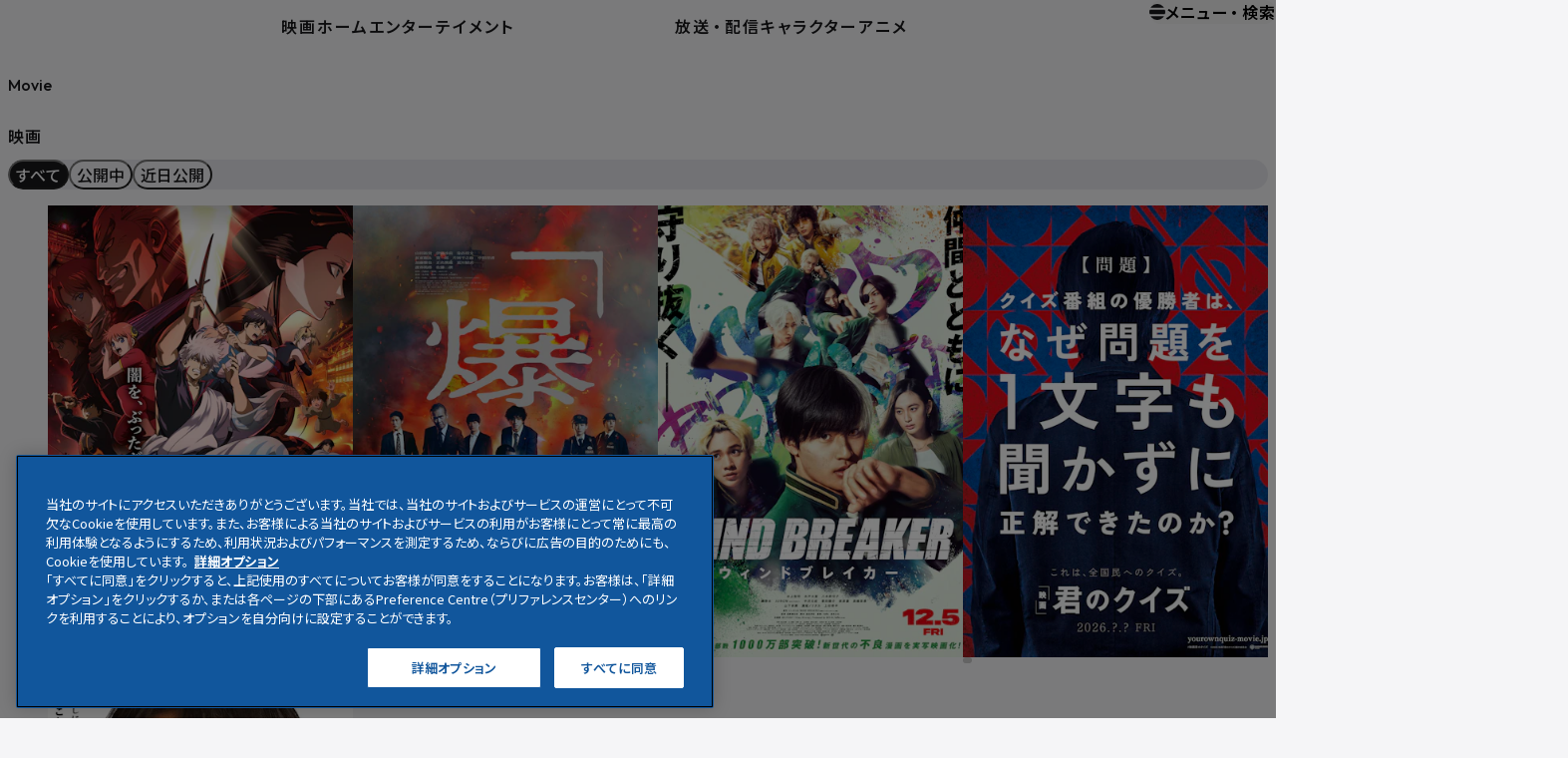

--- FILE ---
content_type: text/html; charset=utf-8
request_url: https://www.warnerbros.co.jp/movie/?title_id=50092&c=1&p=1
body_size: 21346
content:
<!DOCTYPE html><html lang="ja" data-astro-cid-sckkx6r4> <head><!-- OneTrust Cookies Consent Notice start --><script src="https://cdn.cookielaw.org/scripttemplates/otSDKStub.js" data-language="ja" type="text/javascript" charset="UTF-8" data-domain-script="b9c094dc-c8f8-4cee-870f-0eaa2d269fe1"></script><script type="text/javascript">
            function OptanonWrapper() {}
          </script><!-- OneTrust Cookies Consent Notice end --><meta charset="UTF-8"><meta name="viewport" content="width=device-width"><title>映画 | ワーナー・ブラザース公式サイト</title><meta name="description" content="ワーナー・ブラザース公式の映画（劇場作品）のページ。最新の映画ニュース、大ヒット劇場作品、公開予定の作品、話題の予告ムービーをお届けします。"><meta property="og:type" content="article"><meta property="og:locale" content="ja_JP"><meta property="og:site_name" content="ワーナー・ブラザース公式サイト"><meta property="og:title" content="映画 | ワーナー・ブラザース公式サイト"><meta property="og:description" content="ワーナー・ブラザース公式の映画（劇場作品）のページ。最新の映画ニュース、大ヒット劇場作品、公開予定の作品、話題の予告ムービーをお届けします。"><meta property="og:url" content="https://www.warnerbros.co.jp/movie/"><meta property="og:image" content="https://www.warnerbros.co.jp/og-common.jpg"><meta name="twitter:site" content="@warnerjp"><meta name="twitter:card" content="summary_large_image"><meta name="twitter:image" content="https://www.warnerbros.co.jp/og-common.jpg"><link rel="canonical" href="https://www.warnerbros.co.jp/movie/"><link href="/favicon.ico" rel="icon" sizes="32x32"><link href="/favicon.svg" rel="icon" sizes="any" type="image/svg+xml"><link href="/favicon@512.png" rel="icon" sizes="512x512" type="image/png"><link href="/favicon@192.png" rel="icon" sizes="192x192" type="image/png"><link href="/favicon@32.png" rel="icon" sizes="32x32" type="image/png"><link href="/favicon@16.png" rel="icon" sizes="16x16" type="image/png"><link href="/apple-touch-icon.png" rel="apple-touch-icon"><link rel="sitemap" href="/sitemap-index.xml"><link rel="preconnect" href="https://fonts.googleapis.com"><link rel="preconnect" href="https://fonts.gstatic.com" crossorigin><link href="https://fonts.googleapis.com/css2?family=Noto+Sans+JP:wght@100..900&family=Outfit:wght@100..900&display=swap" rel="stylesheet"><!-- Google Tag Manager --><script type="text/plain" class="optanon-category-pf">
      (function (w, d, s, l, i) {
        w[l] = w[l] || [];
        w[l].push({ 'gtm.start': new Date().getTime(), event: 'gtm.js' });
        var f = d.getElementsByTagName(s)[0],
          j = d.createElement(s),
          dl = l != 'dataLayer' ? '&l=' + l : '';
        j.async = true;
        j.src = 'https://www.googletagmanager.com/gtm.js?id=' + i + dl;
        f.parentNode.insertBefore(j, f);
      })(window, document, 'script', 'dataLayer', 'GTM-NS9Q25');
    </script><!-- End Google Tag Manager --><link rel="stylesheet" href="/_astro/index.CH8C1VEh.css">
<style>@keyframes splide-loading{0%{transform:rotate(0)}to{transform:rotate(1turn)}}.splide__track--draggable{-webkit-touch-callout:none;-webkit-user-select:none;-ms-user-select:none;user-select:none}.splide__track--fade>.splide__list>.splide__slide{margin:0!important;opacity:0;z-index:0}.splide__track--fade>.splide__list>.splide__slide.is-active{opacity:1;z-index:1}.splide--rtl{direction:rtl}.splide__track--ttb>.splide__list{display:block}.splide__container{box-sizing:border-box;position:relative}.splide__list{backface-visibility:hidden;display:-ms-flexbox;display:flex;height:100%;margin:0!important;padding:0!important}.splide.is-initialized:not(.is-active) .splide__list{display:block}.splide__pagination{-ms-flex-align:center;align-items:center;display:-ms-flexbox;display:flex;-ms-flex-wrap:wrap;flex-wrap:wrap;-ms-flex-pack:center;justify-content:center;margin:0;pointer-events:none}.splide__pagination li{display:inline-block;line-height:1;list-style-type:none;margin:0;pointer-events:auto}.splide:not(.is-overflow) .splide__pagination{display:none}.splide__progress__bar{width:0}.splide{position:relative;visibility:hidden}.splide.is-initialized,.splide.is-rendered{visibility:visible}.splide__slide{backface-visibility:hidden;box-sizing:border-box;-ms-flex-negative:0;flex-shrink:0;list-style-type:none!important;margin:0;position:relative}.splide__slide img{vertical-align:bottom}.splide__spinner{animation:splide-loading 1s linear infinite;border:2px solid #999;border-left-color:transparent;border-radius:50%;contain:strict;display:inline-block;height:20px;inset:0;margin:auto;position:absolute;width:20px}.splide__sr{clip:rect(0 0 0 0);border:0;height:1px;margin:-1px;overflow:hidden;padding:0;position:absolute;width:1px}.splide__toggle.is-active .splide__toggle__play,.splide__toggle__pause{display:none}.splide__toggle.is-active .splide__toggle__pause{display:inline}.splide__track{overflow:hidden;position:relative;z-index:0}
@charset "UTF-8";.section[data-astro-cid-xwxdgr7x]{padding-inline:var(--grid-gutter);margin-inline:auto}.-grid[data-astro-cid-xwxdgr7x]{display:grid;grid-template-columns:repeat(14,minmax(0,1fr));column-gap:var(--grid-gutter)}@media screen and (width <= max(767px,47.9375rem)){.-grid[data-astro-cid-xwxdgr7x]{grid-template-columns:repeat(6,minmax(0,1fr))}}.-inner[data-astro-cid-xwxdgr7x]{padding-inline:clamp(27 * var(--px),(var(--window-width) * .169 + -102.1428571) * var(--px),140 * var(--px))}@media screen and (width <= max(767px,47.9375rem)){.-inner[data-astro-cid-xwxdgr7x]{padding-inline:var(--grid-gutter)}}.-inner[data-astro-cid-xwxdgr7x].-grid{grid-template-columns:repeat(12,minmax(0,1fr))}@media screen and (width <= max(767px,47.9375rem)){.-inner[data-astro-cid-xwxdgr7x].-grid{grid-template-columns:repeat(6,minmax(0,1fr))}}
@charset "UTF-8";.container[data-astro-cid-fqawajrp]{margin-top:var(--spacing-md)}@media screen and (width <= max(767px,47.9375rem)){.container[data-astro-cid-fqawajrp]{margin-inline:calc(20 * var(--px))}}.inner[data-astro-cid-fqawajrp]{padding-block:calc(10 * var(--px));padding-inline:calc(20 * var(--px));overflow:auto;background-color:var(--color-gray-02);border-radius:9999rem}.list[data-astro-cid-fqawajrp]{display:flex;flex-wrap:nowrap;gap:calc(10 * var(--px));width:max-content;margin-inline:auto}.item[data-astro-cid-fqawajrp]{flex-shrink:0;padding-block:calc(4 * var(--px)) calc(6 * var(--px));padding-inline:calc(15 * var(--px));font-size:calc(.8125 * var(--rem));font-weight:500;line-height:1.5;cursor:pointer;border-radius:9999rem}.item[data-astro-cid-fqawajrp][aria-selected=true]{color:var(--color-white-01);background-color:var(--color-black-01)}.item[data-astro-cid-fqawajrp][aria-selected=false]{color:var(--color-black-01);background-color:rgba(var(--color-white-01-rgb),.5)}.item[data-astro-cid-fqawajrp][aria-selected=false]{transition:all var(--transition-duration-default);transition-property:background-color}@media (hover: hover){.item[data-astro-cid-fqawajrp][aria-selected=false]:hover{background-color:var(--color-gold-01)}}[data-astro-cid-2kogrrom][role=tabpanel].is-hidden{display:none}.container[data-astro-cid-2kogrrom]{margin-top:var(--spacing-md)}.list[data-astro-cid-2kogrrom]{display:grid;grid-template-columns:repeat(4,minmax(0,1fr));gap:calc(60 * var(--px)) calc(20 * var(--px))}@media screen and (width <= max(991px,61.9375rem)){.list[data-astro-cid-2kogrrom]{grid-template-columns:repeat(2,minmax(0,1fr))}}@media screen and (width <= max(575px,35.9375rem)){.list[data-astro-cid-2kogrrom]{grid-template-columns:repeat(1,minmax(0,1fr));margin-inline:calc(40 * var(--px))}}
@charset "UTF-8";.hgroup[data-astro-cid-idx2qzbq]{position:relative;display:flex;flex-direction:column;padding-left:calc(var(--grid-column) + var(--grid-gutter))}.hgroup[data-astro-cid-idx2qzbq].-gap-md{gap:calc(10 * var(--px))}.hgroup[data-astro-cid-idx2qzbq].-gap-lg{gap:calc(20 * var(--px))}@media screen and (width <= max(767px,47.9375rem)){.hgroup[data-astro-cid-idx2qzbq]{padding-left:var(--grid-gutter)}}.hgroup[data-astro-cid-idx2qzbq]:before{--_size: calc(.625 * var(--rem));position:absolute;left:calc(1.5625 * var(--rem));width:var(--_size);height:var(--_size);content:"";background-color:var(--color-gold-01);border-radius:50%}@media screen and (width <= max(767px,47.9375rem)){.hgroup[data-astro-cid-idx2qzbq]:before{--_size: calc(.375 * var(--rem));left:0}}.hgroup[data-astro-cid-idx2qzbq]:has(.heading.-lv1):before{top:clamp(1.5 * var(--rem),(var(--window-width) * .000559 + 1.071) * var(--rem),1.875 * var(--rem))}@media screen and (width <= max(767px,47.9375rem)){.hgroup[data-astro-cid-idx2qzbq]:has(.heading.-lv1):before{top:clamp(1.4375 * 1rem,(var(--window-width) * .000479 + 1.258) * 1rem,1.625 * 1rem)}}.hgroup[data-astro-cid-idx2qzbq]:has(.heading.-lv1-jp):before{top:clamp(1.375 * var(--rem),(var(--window-width) * .00103 + .59) * var(--rem),2.0625 * var(--rem))}@media screen and (width <= max(767px,47.9375rem)){.hgroup[data-astro-cid-idx2qzbq]:has(.heading.-lv1-jp):before{top:clamp(1.1875 * 1rem,(var(--window-width) * .00112 + .769) * 1rem,1.625 * 1rem)}}.hgroup[data-astro-cid-idx2qzbq] .meta{display:flex;gap:calc(20 * var(--px))}.hgroup[data-astro-cid-idx2qzbq] .meta p{margin-top:calc(.0625 * var(--rem));font-size:calc(1 * var(--rem))}.hgroup[data-astro-cid-idx2qzbq] .meta .tags{display:flex;flex-wrap:wrap;gap:calc(10 * var(--px));margin-top:calc(.1875 * var(--rem));margin-bottom:auto;font-size:0}
@charset "UTF-8";.heading[data-astro-cid-do5asfja]{font-weight:600}.harrypotter .heading[data-astro-cid-do5asfja]{color:var(--color-white-01)}.-lv1[data-astro-cid-do5asfja]{font-family:var(--font-family-en);font-size:var(--font-size-heading-lv1);font-weight:500;line-height:1.2;letter-spacing:normal}.-lv1-jp[data-astro-cid-do5asfja]{font-size:var(--font-size-heading-lv1-jp);line-height:1.5}.-lv2[data-astro-cid-do5asfja]{font-size:var(--font-size-heading-lv2);line-height:1.65}.-lv3[data-astro-cid-do5asfja]{font-size:var(--font-size-heading-lv3);line-height:1.65}.-lv4[data-astro-cid-do5asfja]{font-size:var(--font-size-heading-lv4);line-height:1.6}.-lv5[data-astro-cid-do5asfja]{font-size:var(--font-size-heading-lv5);line-height:1.65}.-lvx[data-astro-cid-do5asfja]{font-size:var(--font-size-heading-lvx);line-height:1.8}
@charset "UTF-8";button[data-astro-cid-sav63h56]{cursor:pointer}.button[data-astro-cid-sav63h56]{position:relative;display:inline-flex;align-items:center;justify-content:center;font-weight:600;line-height:1.1;color:var(--color-white-01);background-color:var(--color-black-01);border:var(--color-black-01) calc(1 * var(--px)) solid;border-radius:9999rem}.harrypotter .button[data-astro-cid-sav63h56]{color:var(--color-black-01);background-color:var(--color-white-01);border:var(--color-white-01) calc(1 * var(--px)) solid}.js-focus-visible .harrypotter .button[data-astro-cid-sav63h56].focus-visible{outline-color:var(--color-white-01)}.label[data-astro-cid-sav63h56]{position:relative}.-sm[data-astro-cid-sav63h56]{gap:clamp(10 * var(--px),(var(--window-width) * .00939 + 6.479) * var(--px),20 * var(--px));padding-block:calc(9 * var(--px)) calc(10 * var(--px));padding-inline:calc(20 * var(--px)) calc(10 * var(--px));font-size:calc(.75 * var(--rem))}.-md[data-astro-cid-sav63h56]{gap:clamp(8 * var(--px),(var(--window-width) * .0113 + 3.775) * var(--px),20 * var(--px));padding-block:clamp(13 * var(--px),(var(--window-width) * .0047 + 11.239) * var(--px),18 * var(--px)) clamp(15 * var(--px),(var(--window-width) * .0047 + 13.239) * var(--px),20 * var(--px));padding-inline:calc(29 * var(--px)) clamp(14 * var(--px),(var(--window-width) * .0047 + 12.239) * var(--px),19 * var(--px));font-size:clamp(.75 * var(--rem),(var(--window-width) * .000118 + .706) * var(--rem),.875 * var(--rem))}@media screen and (width <= max(767px,47.9375rem)){.-md[data-astro-cid-sav63h56]{padding-left:calc(19 * var(--px))}}.-lg[data-astro-cid-sav63h56]{gap:clamp(20 * var(--px),(var(--window-width) * .00939 + 16.479) * var(--px),30 * var(--px));padding-block:clamp(19 * var(--px),(var(--window-width) * .00752 + 16.183) * var(--px),27 * var(--px)) clamp(20 * var(--px),(var(--window-width) * .00939 + 16.479) * var(--px),30 * var(--px));padding-inline:clamp(30 * var(--px),(var(--window-width) * .00939 + 26.479) * var(--px),40 * var(--px)) clamp(20 * var(--px),(var(--window-width) * .00939 + 16.479) * var(--px),30 * var(--px));font-size:calc(1 * var(--rem))}.-invert[data-astro-cid-sav63h56]{background-color:transparent;border-color:rgba(var(--color-gray-02-rgb),.3)}a[data-astro-cid-sav63h56].button,button[data-astro-cid-sav63h56].button{transition:all var(--transition-duration-default);transition-property:color,background-color,border-color}a[data-astro-cid-sav63h56].button .indicator[data-astro-cid-sav63h56],button[data-astro-cid-sav63h56].button .indicator[data-astro-cid-sav63h56]{transition:all var(--transition-duration-default);transition-property:color,background-color}@media (hover: hover){a[data-astro-cid-sav63h56].button:hover,button[data-astro-cid-sav63h56].button:hover{color:var(--color-black-01);background-color:var(--color-gold-01);border-color:var(--color-gold-01)}a[data-astro-cid-sav63h56].button:hover .indicator[data-astro-cid-sav63h56],button[data-astro-cid-sav63h56].button:hover .indicator[data-astro-cid-sav63h56]{color:var(--color-white-01);background-color:var(--color-black-01)}}
@charset "UTF-8";.container[data-astro-cid-ub5uwwca]{padding-top:var(--spacing-lg);margin-top:var(--spacing-lg);border-top:rgba(var(--color-gray-02-rgb),.5) calc(1 * var(--px)) solid}.carousel[data-astro-cid-ub5uwwca]{padding-inline:var(--grid-gutter);margin-top:var(--spacing-md);overflow-x:clip}@media screen and (width <= max(575px,35.9375rem)){.carousel[data-astro-cid-ub5uwwca]{padding-inline:var(--grid-column)}}.splide__track[data-astro-cid-ub5uwwca]{overflow:visible}.list[data-astro-cid-ub5uwwca] .item{width:clamp(18.4375 * var(--rem),(var(--window-width) * .00177 + 17.777) * var(--rem),20.3125 * var(--rem))}.foot[data-astro-cid-ub5uwwca]{display:flex;justify-content:center;margin-top:var(--spacing-md)}
@charset "UTF-8";button[data-astro-cid-oq5ol2ww]{cursor:pointer}.indicator[data-astro-cid-oq5ol2ww]{display:flex;flex-shrink:0;align-items:center;justify-content:center;font-size:0;color:var(--color-black-01);background-color:var(--color-white-01);border-radius:9999rem}.harrypotter .indicator[data-astro-cid-oq5ol2ww]{color:var(--color-white-01);background-color:var(--color-black-01)}[data-astro-cid-oq5ol2ww][data-icon]{position:relative;width:calc(.625 * var(--rem));height:calc(.625 * var(--rem))}.-size-md[data-astro-cid-oq5ol2ww]{width:calc(2.5 * var(--rem));height:calc(1.25 * var(--rem))}.-size-lg[data-astro-cid-oq5ol2ww]{width:calc(3.125 * var(--rem));height:calc(1.5625 * var(--rem))}@media screen and (width <= max(767px,47.9375rem)){.-sp-tiny[data-astro-cid-oq5ol2ww]{width:calc(1.75 * var(--rem));height:calc(.875 * var(--rem))}.-sp-tiny[data-astro-cid-oq5ol2ww] [data-astro-cid-oq5ol2ww][data-icon]{width:calc(.5 * var(--rem));height:calc(.5 * var(--rem))}}.-invert[data-astro-cid-oq5ol2ww]{color:var(--color-white-01);background-color:var(--color-black-01)}
@charset "UTF-8";._card-update_i512m_9{font-size:0}.harrypotter ._card-update_i512m_9{color:var(--color-white-01)}._anchor_i512m_16{display:flex;flex-direction:column;gap:calc(20 * var(--px))}.js-focus-visible .harrypotter ._anchor_i512m_16.focus-visible{outline-color:var(--color-white-01)}._image_i512m_25{aspect-ratio:16/9;overflow:hidden;font-size:0;background-color:var(--color-black-01)}._image_i512m_25 img{width:100%;height:100%;object-fit:contain}._body_i512m_37{padding-inline:clamp(0 * var(--px),(var(--window-width) * .0298 + -22.8571428) * var(--px),20 * var(--px))}._title_i512m_41{margin-top:calc(10 * var(--px))}._tags_i512m_45{display:flex;flex-wrap:wrap;gap:calc(8 * var(--px));margin-top:clamp(15 * var(--px),(var(--window-width) * .0047 + 13.239) * var(--px),20 * var(--px));font-size:0}a._anchor_i512m_16 ._image_i512m_25 img{transition:all var(--transition-duration-default);transition-property:scale}a._anchor_i512m_16 ._title_i512m_41 span{border-bottom:transparent calc(1 * var(--px)) solid;transition:border-color var(--transition-duration-default)}@media (hover: hover){a._anchor_i512m_16:hover ._image_i512m_25 img{scale:1.05}a._anchor_i512m_16:hover ._title_i512m_41 span{border-color:var(--color-black-01)}.harrypotter a._anchor_i512m_16:hover ._title_i512m_41 span{border-color:var(--color-white-01)}}
@charset "UTF-8";._text_1tn59_9 b{font-weight:600}._text_1tn59_9 svg{width:calc(.625 * var(--rem));height:calc(.625 * var(--rem))}.harrypotter ._text_1tn59_9{color:var(--color-white-01)}._-md_1tn59_20{font-size:var(--font-size-text-md)}._-sm_1tn59_24{font-size:var(--font-size-text-sm)}._-xs_1tn59_28{font-size:var(--font-size-text-xs)}._label_59wbq_9{display:inline-block;font-weight:500;line-height:1.25;border-style:solid;border-width:calc(1 * var(--px));border-radius:9999rem}._-sm_59wbq_18{padding-block:calc(.1875 * var(--rem)) calc(.25 * var(--rem));padding-inline:calc(.5 * var(--rem));font-size:calc(.75 * var(--rem))}._-md_59wbq_24{padding-block:calc(.375 * var(--rem)) calc(.4375 * var(--rem));padding-inline:calc(.875 * var(--rem));font-size:calc(.8125 * var(--rem))}._-en_59wbq_30{padding-block:calc(.3125 * var(--rem)) calc(.375 * var(--rem));padding-inline:calc(.75 * var(--rem));font-size:calc(.75 * var(--rem))}._-default_59wbq_36{color:var(--color-black-01);background-color:rgba(var(--color-white-01-rgb),.5);border-color:rgba(var(--color-white-01-rgb),0)}._-subtle_59wbq_42{color:var(--color-gray-01);background-color:var(--color-gray-02);border-color:var(--color-gray-02)}._-invert_59wbq_48{color:var(--color-white-01);background-color:var(--color-black-01);border-color:var(--color-white-01)}._-outline_59wbq_54{color:var(--color-gray-01);background-color:transparent;border-color:rgba(var(--color-black-01-rgb),.2)}a._label_59wbq_9:where(._-default_59wbq_36),button._label_59wbq_9:where(._-default_59wbq_36){transition:all var(--transition-duration-default);transition-property:color,background-color,border-color}@media (hover: hover){a._label_59wbq_9:where(._-default_59wbq_36):hover,button._label_59wbq_9:where(._-default_59wbq_36):hover{color:var(--color-black-01);background-color:var(--color-gold-01);border-color:var(--color-gold-01)}}
@charset "UTF-8";.card-theatrical[data-astro-cid-z2p2oae7]{font-size:0}.anchor[data-astro-cid-z2p2oae7]{display:flex;flex-direction:column;gap:clamp(20 * var(--px),(var(--window-width) * .00939 + 16.479) * var(--px),30 * var(--px))}.image[data-astro-cid-z2p2oae7]{font-size:0;box-shadow:0 calc(20 * var(--px)) calc(40 * var(--px)) 0 rgba(var(--color-black-01-rgb),.2)}.image-inner[data-astro-cid-z2p2oae7]{overflow:hidden}.image-inner[data-astro-cid-z2p2oae7] img[data-astro-cid-z2p2oae7]{width:100%;height:auto}.body[data-astro-cid-z2p2oae7]{--_icon-size: calc(.875 * var(--rem));--_icon-margin: calc(8 * var(--px));padding-inline:clamp(0 * var(--px),(var(--window-width) * .0298 + -22.8571428) * var(--px),20 * var(--px))}@media screen and (width <= max(767px,47.9375rem)){.body[data-astro-cid-z2p2oae7]{--_icon-size: calc(.625 * var(--rem));--_icon-margin: calc(6 * var(--px))}}.body[data-astro-cid-z2p2oae7]:has(svg) .label[data-astro-cid-z2p2oae7]{padding-right:calc(var(--_icon-margin) + var(--_icon-size))}.body[data-astro-cid-z2p2oae7]:has(svg) svg{width:var(--_icon-size);height:var(--_icon-size);margin-left:calc(var(--_icon-size) * -1);vertical-align:calc(.0625 * var(--rem))}.summary[data-astro-cid-z2p2oae7]{font-family:var(--font-family-mix);font-size:clamp(.75 * var(--rem),(var(--window-width) * .000235 + .662) * var(--rem),1 * var(--rem));font-weight:600;color:var(--color-blue-01)}.summary[data-astro-cid-z2p2oae7]+.title[data-astro-cid-z2p2oae7]{margin-top:calc(10 * var(--px))}.status[data-astro-cid-z2p2oae7]{margin-top:clamp(15 * var(--px),(var(--window-width) * .0047 + 13.239) * var(--px),20 * var(--px))}.copyright[data-astro-cid-z2p2oae7]{margin-top:calc(5 * var(--px))}a[data-astro-cid-z2p2oae7].anchor .image[data-astro-cid-z2p2oae7]{transition:all var(--transition-duration-default);transition-property:box-shadow}a[data-astro-cid-z2p2oae7].anchor .image-inner[data-astro-cid-z2p2oae7] img[data-astro-cid-z2p2oae7]{transition:all var(--transition-duration-default);transition-property:scale}a[data-astro-cid-z2p2oae7].anchor .title[data-astro-cid-z2p2oae7] span[data-astro-cid-z2p2oae7]{border-bottom:transparent calc(1 * var(--px)) solid;transition:all var(--transition-duration-default);transition-property:border-color}@media (hover: hover){a[data-astro-cid-z2p2oae7].anchor:hover .image[data-astro-cid-z2p2oae7]{box-shadow:0 calc(5 * var(--px)) calc(15 * var(--px)) 0 rgba(var(--color-black-01-rgb),.4)}a[data-astro-cid-z2p2oae7].anchor:hover .image-inner[data-astro-cid-z2p2oae7] img[data-astro-cid-z2p2oae7]{scale:1.025}a[data-astro-cid-z2p2oae7].anchor:hover .title[data-astro-cid-z2p2oae7] span[data-astro-cid-z2p2oae7]{border-color:var(--color-black-01)}}
@charset "UTF-8";._text_date_y053v_9{flex-shrink:0;font-family:var(--font-family-mix);font-size:clamp(.75 * var(--rem),(var(--window-width) * .000235 + .662) * var(--rem),1 * var(--rem));font-weight:600;color:var(--color-blue-01)}.harrypotter ._text_date_y053v_9{color:var(--color-white-01)}._time_y053v_20{letter-spacing:normal}
</style></head> <body data-page-type="default" data-header-type="default" data-astro-cid-sckkx6r4> <!-- Google Tag Manager (noscript) --> <noscript><iframe src="https://www.googletagmanager.com/ns.html?id=GTM-NS9Q25" height="0" width="0" style="display:none;visibility:hidden" data-astro-cid-sckkx6r4></iframe></noscript> <!-- End Google Tag Manager (noscript) --> <header class="header" data-astro-cid-3jbswcqp> <div class="inner" data-astro-cid-3jbswcqp> <div class="logo" data-astro-cid-3jbswcqp="true"> <a href="/" data-astro-cid-3jbswcqp> <svg width="1em" height="1em" role="img" aria-label="ワーナー・ブラザース ロゴ" data-astro-cid-3jbswcqp="true" data-icon="brand/logo"> <title>ワーナー・ブラザース ロゴ</title>  <symbol id="ai:local:brand/logo" viewBox="0 0 120 120"><g fill="none"><path fill="url(#1a)" d="M107.399 41.756c-.722 4.94-3.046 21.079-14.85 36.92-12.007 16.311-27.794 24.225-32.558 26.66-4.763-2.435-20.55-10.349-32.558-26.66-11.804-15.841-14.127-31.98-14.849-36.92l7.172-3.847v-5.336l7.108-3.85v-5.332c9.833-4.689 20.666-7.772 33.127-9.428 12.462 1.656 23.295 4.74 33.128 9.428v5.332l7.107 3.85v5.336z"/><path fill="#FFC200" d="M106.647 34.077v-5.318l-7.107-3.85v-5.561l-3.646-1.737c-10.36-4.94-21.817-8.239-35.03-9.995L60 7.5l-.863.116c-13.214 1.756-24.67 5.055-35.03 9.995l-3.646 1.737v5.561l-7.107 3.85v5.318L5.63 38.219l.61 4.414c2.046 14.811 7.446 28.215 16.043 39.848 8.688 11.755 20.416 21.372 34.858 28.589L60 112.5l2.859-1.43c14.442-7.217 26.17-16.834 34.858-28.589 8.597-11.633 13.996-25.037 16.042-39.848l.611-4.414zm.752 7.679c-.722 4.939-3.045 21.079-14.849 36.92-12.007 16.311-27.795 24.225-32.558 26.66-4.764-2.435-20.551-10.349-32.558-26.66-11.804-15.841-14.127-31.981-14.85-36.92l7.173-3.847v-5.336l7.108-3.85v-5.332c9.833-4.689 20.665-7.772 33.127-9.428 12.462 1.656 23.294 4.74 33.128 9.428v5.332l7.107 3.85v5.336zM56.653 25.51v68.678c-4.772-5.082-9.117-11.439-12.208-17.88l-6.31 3.772C29.948 71 24.348 59.849 20.789 45.13a61 61 0 0 1 5.553-5.686c2.723 12.263 6.689 22.6 12.758 31.1l2.29-1.326c-4.047-10.946-6.3-22.478-7.29-35.658a57 57 0 0 1 7.1-3.821c.863 14.526 3.6 29.012 8.193 40.62l.306-.18-.33-43.383a47.5 47.5 0 0 1 7.284-1.286m33.34 23.65c2.572-2.847 3.12-4.92 3.12-7.425 0-3.548-2.93-6.705-7.193-9.417-2.575-1.639-6.516-3.623-12.264-5.225a47.7 47.7 0 0 0-10.304-1.583v68.678c14.435-7.432 31.595-27.795 31.682-38.156.026-3.167-1.646-5.238-5.04-6.871M70.45 33.724c3.554 0 15.053 3.636 15.053 8.227 0 1.655-1.46 4.026-6.01 6.415l-9.043 4.85zm8.96 38.086c-2.032 2.342-5.36 5.914-8.96 8.696V60.8s13.048-7.342 13.527-7.656c3.905.99 3.707 3.862 3.707 4.16-.004 3.619-3.702 9.22-8.275 14.505"/><defs><linearGradient id="1a" x1="12.584" x2="107.399" y1="59.649" y2="59.649" gradientUnits="userSpaceOnUse"><stop stop-color="#4047FF"/><stop offset="1" stop-color="#04006C"/></linearGradient></defs></g></symbol><use href="#ai:local:brand/logo"></use>  </svg> </a> </div> <nav class="navigation" aria-label="グローバル" data-astro-cid-3jbswcqp> <ul class="list01" data-astro-cid-3jbswcqp> <li class="-current" data-astro-cid-3jbswcqp> <a href="/movie/" data-astro-cid-3jbswcqp><span class="label" data-astro-cid-3jbswcqp>映画</span></a> </li> <li class data-astro-cid-3jbswcqp> <a href="/home_entertainment/" data-astro-cid-3jbswcqp><span class="label" data-astro-cid-3jbswcqp>ホームエンターテイメント</span></a> </li> </ul> <ul class="list02" data-astro-cid-3jbswcqp> <li class data-astro-cid-3jbswcqp> <a href="/tv/" data-astro-cid-3jbswcqp> <span class="label" data-astro-cid-3jbswcqp> 放送<span class="middle-dot" data-astro-cid-mcywzetu>・</span>配信  </span> </a> </li> <li class data-astro-cid-3jbswcqp> <a href="/character/" data-astro-cid-3jbswcqp><span class="label" data-astro-cid-3jbswcqp>キャラクター</span></a> </li> <li class data-astro-cid-3jbswcqp> <a href="/anime/" data-astro-cid-3jbswcqp><span class="label" data-astro-cid-3jbswcqp>アニメ</span></a> </li> </ul> </nav> <div class="hamburger" data-astro-cid-3jbswcqp> <button type="button" class="button-menu-pc" aria-label="メニューを開く" aria-controls="menu" aria-expanded="false" data-header-menu-open="true" data-astro-cid-3jbswcqp="true" data-astro-cid-eunvoiwx> <span class="icon" data-astro-cid-eunvoiwx> <svg width="1em" height="1em" aria-hidden="true" data-astro-cid-eunvoiwx="true" data-icon="ui/menu-pc">   <symbol id="ai:local:ui/menu-pc" viewBox="0 0 10 10"><path fill="currentColor" fill-rule="evenodd" d="M10 2.4H0v1.2h10zm0 4H0v1.2h10z" clip-rule="evenodd"/></symbol><use href="#ai:local:ui/menu-pc"></use>  </svg> </span> <span class="label" data-astro-cid-eunvoiwx> メニュー<span class="middle-dot" data-astro-cid-mcywzetu>・</span>検索  </span> </button>  <button type="button" class="button-menu-sp" aria-label="メニューを開く" aria-controls="menu" aria-expanded="false" data-header-menu-open="true" data-astro-cid-3jbswcqp="true" data-astro-cid-g3z6tiyp> <span class="icon" data-astro-cid-g3z6tiyp> <svg width="1.44em" height="1em" role="img" aria-label="メニュー・検索" data-astro-cid-g3z6tiyp="true" data-icon="ui/menu-sp">   <symbol id="ai:local:ui/menu-sp" viewBox="0 0 23 16"><path fill="currentColor" fill-rule="evenodd" d="M17.3 3.44H4v-1.2h13.3zm-6.93 4.48H4v-1.2h6.37zm0 4.48H4v-1.2h6.37zm9.325 2.5-1.512-1.82.923-.767 1.512 1.82z" clip-rule="evenodd"/><path fill="currentColor" fill-rule="evenodd" d="M16.26 12.65a2.8 2.8 0 1 0 0-5.6 2.8 2.8 0 0 0 0 5.6m0 1.2a4 4 0 1 0 0-8 4 4 0 0 0 0 8" clip-rule="evenodd"/></symbol><use href="#ai:local:ui/menu-sp"></use>  </svg> </span> </button>  </div> <dialog id="menu" class="menu -closing" aria-label="メニュー" data-header-menu data-astro-cid-lckqnbm6> <div class="inner" data-astro-cid-lckqnbm6> <div class="head" data-astro-cid-lckqnbm6> <div data-astro-cid-lckqnbm6="true" data-astro-cid-xwxdgr7x="true" class="section head-inner -grid">  <div class="logo" data-astro-cid-lckqnbm6> <a href="/" data-astro-cid-lckqnbm6> <svg width="1em" height="1em" viewBox="0 0 120 120" role="img" aria-label="ワーナー・ブラザース ロゴ" data-astro-cid-lckqnbm6="true" data-icon="brand/logo"> <title>ワーナー・ブラザース ロゴ</title>  <use href="#ai:local:brand/logo"></use>  </svg> </a> </div> <form class="form -pc" action="/search/" aria-label="フリーワード検索" data-header-menu-search data-astro-cid-lckqnbm6> <div class="form-inner" data-astro-cid-lckqnbm6> <input type="text" class="form-input" inputmode="search" aria-label="検索ワード" data-header-menu-search-input data-astro-cid-lckqnbm6> <button type="submit" class="form-submit" data-astro-cid-lckqnbm6> <svg width="0.91em" height="1em" role="img" aria-label="検索" data-astro-cid-lckqnbm6="true" data-icon="ui/search">   <symbol id="ai:local:ui/search" viewBox="0 0 10 11"><path fill="currentColor" fill-rule="evenodd" d="m8.436 10.049-1.512-1.82.923-.767 1.512 1.82z" clip-rule="evenodd"/><path fill="currentColor" fill-rule="evenodd" d="M5 7.8a2.8 2.8 0 1 0 0-5.6 2.8 2.8 0 0 0 0 5.6M5 9a4 4 0 1 0 0-8 4 4 0 0 0 0 8" clip-rule="evenodd"/></symbol><use href="#ai:local:ui/search"></use>  </svg> </button> </div> </form>  </div>  </div> <div class="body" data-astro-cid-lckqnbm6> <div class="body-inner" data-header-menu-body data-astro-cid-lckqnbm6> <form class="form -sp" action="/search/" aria-label="フリーワード検索" data-header-menu-search data-astro-cid-lckqnbm6> <div class="form-inner" data-astro-cid-lckqnbm6> <input type="text" class="form-input" inputmode="search" aria-label="検索ワード" data-header-menu-search-input data-astro-cid-lckqnbm6> <button type="submit" class="form-submit" data-astro-cid-lckqnbm6> <svg width="0.91em" height="1em" viewBox="0 0 10 11" role="img" aria-label="検索" data-astro-cid-lckqnbm6="true" data-icon="ui/search">   <use href="#ai:local:ui/search"></use>  </svg> </button> </div> </form> <div class="navigation" data-astro-cid-lckqnbm6> <div class="navigation-inner" data-astro-cid-lckqnbm6> <ul class="link" data-astro-cid-lckqnbm6> <li data-astro-cid-lckqnbm6><a href="/movie/" data-astro-cid-lckqnbm6><span data-astro-cid-lckqnbm6>映画</span></a></li> <li data-astro-cid-lckqnbm6><a href="/home_entertainment/" data-astro-cid-lckqnbm6><span data-astro-cid-lckqnbm6>ホームエンターテイメント</span></a></li> <li data-astro-cid-lckqnbm6> <a href="/tv/" data-astro-cid-lckqnbm6> <span data-astro-cid-lckqnbm6> 放送<span class="middle-dot" data-astro-cid-mcywzetu>・</span>配信  </span> </a> </li> <li data-astro-cid-lckqnbm6><a href="/character/" data-astro-cid-lckqnbm6><span data-astro-cid-lckqnbm6>キャラクター</span></a></li> <li data-astro-cid-lckqnbm6><a href="/anime/" data-astro-cid-lckqnbm6><span data-astro-cid-lckqnbm6>アニメ</span></a></li> <li data-astro-cid-lckqnbm6><a href="/news/" data-astro-cid-lckqnbm6><span data-astro-cid-lckqnbm6>ニュース</span></a></li> <li data-astro-cid-lckqnbm6><a href="/information/" data-astro-cid-lckqnbm6><span data-astro-cid-lckqnbm6>お知らせ</span></a></li> </ul> <ul class="external" data-astro-cid-lckqnbm6> <li data-astro-cid-lckqnbm6> <a href="/harrypotter/" target="_blank" data-astro-cid-lckqnbm6> <span class="label" data-astro-cid-lckqnbm6>ハリー・ポッター公式サイト</span> <svg width="1em" height="1em" viewBox="0 0 10 10" role="img" aria-label="新規タブまたはウィンドウで開く" data-astro-cid-lckqnbm6="true" data-icon="ui/arrow-line-blank">   <use href="#ai:local:ui/arrow-line-blank"></use>  </svg> </a> </li> </ul> <ul class="sns" data-astro-cid-lckqnbm6> <li data-astro-cid-lckqnbm6> <a href="https://www.youtube.com/user/Wbondemand" target="_blank" data-astro-cid-lckqnbm6> <svg width="1em" height="1em" role="img" aria-label="公式YouTubeチャンネル" data-astro-cid-lckqnbm6="true" data-icon="sns/light/youtube">   <symbol id="ai:local:sns/light/youtube" viewBox="0 0 25 25"><path fill="#FAFAFB" d="M24.478 6.483a3.13 3.13 0 0 0-2.21-2.21C20.317 3.75 12.5 3.75 12.5 3.75s-7.818 0-9.767.522a3.13 3.13 0 0 0-2.21 2.21C0 8.433 0 12.5 0 12.5s0 4.068.522 6.017a3.13 3.13 0 0 0 2.21 2.21c1.95.523 9.768.523 9.768.523s7.818 0 9.767-.522a3.13 3.13 0 0 0 2.21-2.21C25 16.567 25 12.5 25 12.5s0-4.068-.522-6.017M10 16.25v-7.5l6.495 3.75z"/></symbol><use href="#ai:local:sns/light/youtube"></use>  </svg> </a> </li> <li data-astro-cid-lckqnbm6> <a href="https://x.com/warnerjp" target="_blank" data-astro-cid-lckqnbm6> <svg width="1em" height="1em" role="img" aria-label="公式X（旧Twitter）アカウント" data-astro-cid-lckqnbm6="true" data-icon="sns/light/x">   <symbol id="ai:local:sns/light/x" viewBox="0 0 25 25"><path fill="#FAFAFB" d="m14.439 10.905 7.589-8.822h-1.799l-6.59 7.66-5.262-7.66h-6.07l7.958 11.583-7.958 9.25h1.798l6.959-8.088 5.558 8.088h6.07zm-2.463 2.863-.807-1.154-6.416-9.177h2.762l5.178 7.406.807 1.154 6.73 9.627h-2.762z"/></symbol><use href="#ai:local:sns/light/x"></use>  </svg> </a> </li> <li data-astro-cid-lckqnbm6> <a href="https://www.instagram.com/warnerjp_official/" target="_blank" data-astro-cid-lckqnbm6> <svg width="1em" height="1em" role="img" aria-label="公式Instagramアカウント" data-astro-cid-lckqnbm6="true" data-icon="sns/light/instagram">   <symbol id="ai:local:sns/light/instagram" viewBox="0 0 25 25"><mask id="47a" width="25" height="25" x="0" y="0" maskUnits="userSpaceOnUse" style="mask-type:luminance"><path fill="#fff" d="M12.5 2.252c3.338 0 3.733.013 5.051.073 1.22.055 1.88.259 2.321.43.584.227 1 .498 1.438.935s.708.854.935 1.437c.17.44.374 1.103.43 2.321.06 1.319.073 1.714.073 5.052s-.013 3.733-.073 5.05c-.056 1.22-.26 1.881-.43 2.322-.227.584-.498 1-.935 1.437a3.9 3.9 0 0 1-1.438.935c-.44.172-1.102.375-2.32.43-1.319.06-1.714.073-5.052.073s-3.733-.012-5.051-.072c-1.219-.056-1.88-.26-2.321-.43-.584-.228-1-.498-1.438-.936a3.9 3.9 0 0 1-.935-1.437c-.17-.44-.374-1.102-.43-2.321-.06-1.318-.073-1.714-.073-5.051s.013-3.733.073-5.052c.056-1.218.26-1.88.43-2.32.227-.584.498-1 .935-1.438a3.9 3.9 0 0 1 1.438-.935c.44-.171 1.102-.375 2.32-.43 1.319-.06 1.714-.073 5.052-.073M12.5 0C9.105 0 8.68.015 7.346.075c-1.33.06-2.239.272-3.034.581a6.1 6.1 0 0 0-2.214 1.442A6.1 6.1 0 0 0 .656 4.312c-.309.795-.52 1.704-.58 3.034C.014 8.68 0 9.106 0 12.5s.015 3.82.075 5.154c.06 1.33.272 2.239.581 3.034a6.1 6.1 0 0 0 1.442 2.214 6.1 6.1 0 0 0 2.214 1.442c.795.309 1.704.52 3.034.58 1.333.061 1.76.076 5.154.076s3.82-.015 5.154-.075c1.33-.06 2.239-.272 3.034-.581a6.1 6.1 0 0 0 2.214-1.442 6.1 6.1 0 0 0 1.442-2.214c.309-.795.52-1.704.58-3.034.061-1.333.076-1.76.076-5.154s-.015-3.82-.075-5.154c-.06-1.33-.272-2.239-.581-3.034a6.1 6.1 0 0 0-1.442-2.214A6.1 6.1 0 0 0 20.688.656c-.795-.309-1.704-.52-3.034-.58C16.32.014 15.894 0 12.5 0m0 6.081a6.419 6.419 0 1 0 0 12.838 6.419 6.419 0 0 0 0-12.838m0 10.586a4.167 4.167 0 1 1 0-8.334 4.167 4.167 0 0 1 0 8.334m6.672-12.34a1.5 1.5 0 1 0 0 3 1.5 1.5 0 0 0 0-3"/></mask><g fill="none" mask="url(#47a)"><path fill="#FAFAFB" d="M-7.031-7.032h39.002V31.97H-7.031z"/></g></symbol><use href="#ai:local:sns/light/instagram"></use>  </svg> </a> </li> <li data-astro-cid-lckqnbm6> <a href="https://www.tiktok.com/@warnerjp" target="_blank" data-astro-cid-lckqnbm6> <svg width="1em" height="1em" role="img" aria-label="公式TikTokアカウント" data-astro-cid-lckqnbm6="true" data-icon="sns/light/tiktok">   <symbol id="ai:local:sns/light/tiktok" viewBox="0 0 25 25"><g fill="none"><g clip-path="url(#53a)"><path fill="#00F7EF" fill-rule="evenodd" d="M4.56 22.08C-.607 17.596 2.734 7.616 10.675 8.872v.924c-6.707-.312-9.66 7.688-6.117 12.282M19.043 4.766c.816.652 1.942 1.133 3.493 1.225v.905c-1.717-.317-2.805-1.17-3.493-2.13M16.891 0c-.001.334.042.693.097 1.021h-3.166v15.762q0 1.09-.223 1.942c-1.29 2.841-4.94 2.47-5.948.52 1.501.94 3.97.69 4.984-1.541q.222-.851.222-1.942V0z" clip-rule="evenodd"/><path fill="#FAFAFB" fill-rule="evenodd" d="M17.856 1.02v.02c.001.366.108 5.643 5.646 5.972 0 4.91.003 0 .003 4.078-.416.024-3.646-.209-5.655-2.001l-.006 7.937c.05 3.595-1.952 7.12-5.698 7.83-1.049.199-1.994.221-3.58-.126C-.573 21.997 2.464 8.443 11.64 9.893c0 4.376.002 0 .002 4.376-3.79-.558-5.059 2.596-4.051 4.854.917 2.055 4.691 2.501 6.008-.399q.223-.851.223-1.941V1.02z" clip-rule="evenodd"/><path fill="#FF004F" fill-rule="evenodd" d="M10.675 9.797q.47.019.964.096c0 4.376.003-.001.003 4.376-3.791-.558-5.06 2.596-4.052 4.853q.029.062.06.122a2.6 2.6 0 0 1-1.024-1.142c-1.007-2.258.26-5.412 4.05-4.854zm11.862-2.9q.452.084.965.115c0 4.91.002 0 .002 4.078-.416.024-3.645-.209-5.655-2.001l-.006 7.937c.05 3.595-1.951 7.12-5.697 7.83-1.05.199-1.995.221-3.58-.126-1.787-.534-3.106-1.482-4.007-2.651.803.698 1.811 1.263 3.042 1.632 1.585.345 2.53.323 3.58.124 3.746-.71 5.747-4.236 5.698-7.829l.005-7.939c2.01 1.793 5.24 2.027 5.657 2.001 0-3.787-.004.177-.004-3.172M17.856 1.02v.02c0 .214.038 2.12 1.188 3.725-1.386-1.109-1.88-2.71-2.057-3.745z" clip-rule="evenodd"/><path fill="#FAFAFB" d="M13.822 16.784q0 1.09-.223 1.94-.03.069-.064.134l-.006.012-.06.116-.01.017-.06.107-.011.017q-.03.052-.062.101l-.013.019q-.03.048-.063.095l-.015.02a3 3 0 0 1-.147.193l-.017.021-.067.08-.02.02q-.032.038-.068.074l-.02.022-.07.069-.022.021-.069.065-.024.022-.07.06-.027.022-.098.077-.07.052-.1.068-.032.021-.069.044-.035.02a3 3 0 0 1-.212.116l-.066.032-.043.02-.064.027-.045.02a4 4 0 0 1-.171.064l-.051.017-.059.019-.054.016-.056.016-.11.027-.061.014-.05.011-.065.013-.046.008-.068.01-.043.007-.072.009-.039.004-.076.007-.034.003-.08.005-.03.001-.086.003h-.135l-.093-.003-.014-.001-.1-.006-.008-.001-.105-.01h-.001c-1.034-.111-1.98-.662-2.422-1.516a2.6 2.6 0 0 1-1.024-1.142c-1.006-2.258.26-5.411 4.052-4.854 0-4.01-.002-.673-.002-3.452-6.706-.311-9.658 7.688-6.116 12.283.803.698 1.812 1.263 3.043 1.632 1.584.345 2.53.323 3.58.124 3.745-.71 5.746-4.236 5.698-7.829l.005-7.939c2.01 1.793 5.238 2.027 5.656 2.001 0-3.787-.004.177-.004-3.172l-.152-.03q-.01 0-.02-.004l-.132-.029-.016-.004a7 7 0 0 1-.286-.073l-.016-.005a6 6 0 0 1-.277-.086l-.006-.002c-1.208-.409-2.03-1.117-2.588-1.897-1.386-1.11-1.88-2.711-2.056-3.746h-3.166v15.763z"/></g><defs><clipPath id="53a"><path fill="#fff" d="M2.084 0h21.421v25H2.084z"/></clipPath></defs></g></symbol><use href="#ai:local:sns/light/tiktok"></use>  </svg> </a> </li> <li data-astro-cid-lckqnbm6> <a href="https://www.facebook.com/warnerbrosjpn" target="_blank" data-astro-cid-lckqnbm6> <svg width="1em" height="1em" role="img" aria-label="公式Facebookページ" data-astro-cid-lckqnbm6="true" data-icon="sns/light/facebook">   <symbol id="ai:local:sns/light/facebook" viewBox="0 0 25 25"><g fill="none"><g clip-path="url(#45a)"><path fill="#FAFAFB" d="M25 12.5C25 5.596 19.404 0 12.5 0S0 5.596 0 12.5c0 5.862 4.036 10.781 9.48 12.132V16.32H6.903V12.5H9.48v-1.646c0-4.255 1.926-6.227 6.103-6.227.792 0 2.158.156 2.717.311v3.463a16 16 0 0 0-1.444-.047c-2.05 0-2.842.776-2.842 2.795V12.5h4.083l-.701 3.82h-3.382v8.589C20.204 24.16 25 18.89 25 12.5"/></g><defs><clipPath id="45a"><path fill="#fff" d="M0 0h25v25H0z"/></clipPath></defs></g></symbol><use href="#ai:local:sns/light/facebook"></use>  </svg> </a> </li> <li data-astro-cid-lckqnbm6> <a href="https://page.line.me/warnerbros.jp?openQrModal=true" target="_blank" data-astro-cid-lckqnbm6> <svg width="1.04em" height="1em" role="img" aria-label="公式LINEアカウント" data-astro-cid-lckqnbm6="true" data-icon="sns/light/line">   <symbol id="ai:local:sns/light/line" viewBox="0 0 27 26"><g fill="none"><g fill="#FAFAFB" clip-path="url(#50a)"><path fill-rule="evenodd" d="M6.361 0H20.64a5.86 5.86 0 0 1 5.86 5.861V20.14A5.86 5.86 0 0 1 20.639 26H6.36A5.86 5.86 0 0 1 .5 20.139V5.86A5.86 5.86 0 0 1 6.361 0m7.14 4.741c4.78 0 8.668 3.156 8.668 7.035 0 1.552-.602 2.95-1.858 4.328-1.819 2.093-5.885 4.643-6.81 5.033-.9.379-.796-.214-.755-.448l.004-.02.123-.742c.03-.221.06-.564-.028-.783-.097-.242-.481-.367-.763-.428-4.166-.55-7.25-3.463-7.25-6.94 0-3.879 3.889-7.035 8.668-7.035" clip-rule="evenodd"/><path d="M19.285 14.016h-2.436a.166.166 0 0 1-.165-.166v-3.783c0-.092.074-.166.165-.166h2.436c.09 0 .165.075.165.166v.615a.166.166 0 0 1-.165.165h-1.656v.639h1.656c.09 0 .165.074.165.165v.615a.166.166 0 0 1-.165.165h-1.656v.639h1.656c.09 0 .165.074.165.165v.615a.166.166 0 0 1-.165.165m-9.008.001a.166.166 0 0 0 .165-.166v-.615a.166.166 0 0 0-.165-.165H8.622v-3.003a.166.166 0 0 0-.166-.166h-.615a.165.165 0 0 0-.165.166v3.783c0 .091.074.165.165.165zm1.464-4.115h-.615a.166.166 0 0 0-.165.166v3.783c0 .091.074.165.165.165h.615a.166.166 0 0 0 .166-.165v-3.783a.166.166 0 0 0-.166-.166m4.187 0h-.614a.166.166 0 0 0-.166.166v2.247l-1.73-2.338-.014-.017-.001-.001-.022-.02-.005-.004-.008-.006-.005-.003-.01-.005-.005-.003-.01-.004-.005-.002-.01-.003-.006-.002-.017-.003h-.009l-.008-.001h-.617a.166.166 0 0 0-.166.165v3.783c0 .091.074.165.165.165h.615a.166.166 0 0 0 .166-.165v-2.246l1.733 2.34q.018.025.043.042l.001.001.016.01.008.003.008.004.005.001.014.005a.2.2 0 0 0 .043.005h.611a.166.166 0 0 0 .166-.165v-3.783a.166.166 0 0 0-.166-.166"/></g><defs><clipPath id="50a"><path fill="#fff" d="M.5 0h26v26H.5z"/></clipPath></defs></g></symbol><use href="#ai:local:sns/light/line"></use>  </svg> </a> </li> </ul> <ul class="link-sub" data-astro-cid-lckqnbm6> <li data-astro-cid-lckqnbm6> <a href="https://www.wbdprivacy.com/policycenter/b2c/" target="_blank" data-astro-cid-lckqnbm6> <span class="label" data-astro-cid-lckqnbm6>プライバシー方針</span> <svg width="1em" height="1em" viewBox="0 0 10 10" role="img" aria-label="新規タブまたはウィンドウで開く" data-astro-cid-lckqnbm6="true" data-icon="ui/blank">   <use href="#ai:local:ui/blank"></use>  </svg> </a> </li> <li data-astro-cid-lckqnbm6> <a href="/company/" data-astro-cid-lckqnbm6> <span class="label" data-astro-cid-lckqnbm6>会社情報</span> </a> </li> <li data-astro-cid-lckqnbm6> <a href="/company/faq/" data-astro-cid-lckqnbm6> <span class="label" data-astro-cid-lckqnbm6>よくあるご質問</span> </a> </li> <li data-astro-cid-lckqnbm6> <a href="/terms/" data-astro-cid-lckqnbm6> <span class="label" data-astro-cid-lckqnbm6>利用規約</span> </a> </li> </ul> </div> </div> <div class="carousel splide" data-menu-carousel data-astro-cid-lckqnbm6> <div class="splide__track" data-astro-cid-lckqnbm6> <div class="splide__list" data-astro-cid-lckqnbm6> <div data-astro-cid-lckqnbm6="true" data-astro-cid-wfdikdtx="true" class="slide-menu splide__slide"> <a class="anchor" href="/movie/1-clz_dph/" data-astro-cid-wfdikdtx="true"><div class="image" data-astro-cid-wfdikdtx> <picture><source sizes="(width &lt; max(768px, 48rem)) 67.82vw, 22.57vw" srcSet="https://images.microcms-assets.io/assets/0b14285f4439472096dc5edecad7e15f/6ba46e3787904265b420a381136ffe3b/%E6%9C%AC%E3%83%9D%E3%82%B9%E3%82%BF%E3%83%BC.jpg?w=384&amp;h=568&amp;fm=avif&amp;fit=crop&amp;crop=center,center 384w, https://images.microcms-assets.io/assets/0b14285f4439472096dc5edecad7e15f/6ba46e3787904265b420a381136ffe3b/%E6%9C%AC%E3%83%9D%E3%82%B9%E3%82%BF%E3%83%BC.jpg?w=640&amp;h=946&amp;fm=avif&amp;fit=crop&amp;crop=center,center 640w, https://images.microcms-assets.io/assets/0b14285f4439472096dc5edecad7e15f/6ba46e3787904265b420a381136ffe3b/%E6%9C%AC%E3%83%9D%E3%82%B9%E3%82%BF%E3%83%BC.jpg?w=750&amp;h=1108&amp;fm=avif&amp;fit=crop&amp;crop=center,center 750w, https://images.microcms-assets.io/assets/0b14285f4439472096dc5edecad7e15f/6ba46e3787904265b420a381136ffe3b/%E6%9C%AC%E3%83%9D%E3%82%B9%E3%82%BF%E3%83%BC.jpg?w=828&amp;h=1223&amp;fm=avif&amp;fit=crop&amp;crop=center,center 828w, https://images.microcms-assets.io/assets/0b14285f4439472096dc5edecad7e15f/6ba46e3787904265b420a381136ffe3b/%E6%9C%AC%E3%83%9D%E3%82%B9%E3%82%BF%E3%83%BC.jpg?w=1080&amp;h=1596&amp;fm=avif&amp;fit=crop&amp;crop=center,center 1080w, https://images.microcms-assets.io/assets/0b14285f4439472096dc5edecad7e15f/6ba46e3787904265b420a381136ffe3b/%E6%9C%AC%E3%83%9D%E3%82%B9%E3%82%BF%E3%83%BC.jpg?w=1200&amp;h=1773&amp;fm=avif&amp;fit=crop&amp;crop=center,center 1200w, https://images.microcms-assets.io/assets/0b14285f4439472096dc5edecad7e15f/6ba46e3787904265b420a381136ffe3b/%E6%9C%AC%E3%83%9D%E3%82%B9%E3%82%BF%E3%83%BC.jpg?w=1920&amp;h=2836&amp;fm=avif&amp;fit=crop&amp;crop=center,center 1920w, https://images.microcms-assets.io/assets/0b14285f4439472096dc5edecad7e15f/6ba46e3787904265b420a381136ffe3b/%E6%9C%AC%E3%83%9D%E3%82%B9%E3%82%BF%E3%83%BC.jpg?w=2048&amp;h=3025&amp;fm=avif&amp;fit=crop&amp;crop=center,center 2048w, https://images.microcms-assets.io/assets/0b14285f4439472096dc5edecad7e15f/6ba46e3787904265b420a381136ffe3b/%E6%9C%AC%E3%83%9D%E3%82%B9%E3%82%BF%E3%83%BC.jpg?w=3840&amp;h=5672&amp;fm=avif&amp;fit=crop&amp;crop=center,center 3840w, https://images.microcms-assets.io/assets/0b14285f4439472096dc5edecad7e15f/6ba46e3787904265b420a381136ffe3b/%E6%9C%AC%E3%83%9D%E3%82%B9%E3%82%BF%E3%83%BC.jpg?w=4297&amp;h=6347&amp;fm=avif&amp;fit=crop&amp;crop=center,center 4297w" type="image/avif"/><img src="https://images.microcms-assets.io/assets/0b14285f4439472096dc5edecad7e15f/6ba46e3787904265b420a381136ffe3b/%E6%9C%AC%E3%83%9D%E3%82%B9%E3%82%BF%E3%83%BC.jpg?w=325&amp;h=480&amp;fm=webp&amp;fit=crop&amp;crop=center,center" width="325" height="480" sizes="(width &lt; max(768px, 48rem)) 67.82vw, 22.57vw" srcSet="https://images.microcms-assets.io/assets/0b14285f4439472096dc5edecad7e15f/6ba46e3787904265b420a381136ffe3b/%E6%9C%AC%E3%83%9D%E3%82%B9%E3%82%BF%E3%83%BC.jpg?w=384&amp;h=568&amp;fm=webp&amp;fit=crop&amp;crop=center,center 384w, https://images.microcms-assets.io/assets/0b14285f4439472096dc5edecad7e15f/6ba46e3787904265b420a381136ffe3b/%E6%9C%AC%E3%83%9D%E3%82%B9%E3%82%BF%E3%83%BC.jpg?w=640&amp;h=946&amp;fm=webp&amp;fit=crop&amp;crop=center,center 640w, https://images.microcms-assets.io/assets/0b14285f4439472096dc5edecad7e15f/6ba46e3787904265b420a381136ffe3b/%E6%9C%AC%E3%83%9D%E3%82%B9%E3%82%BF%E3%83%BC.jpg?w=750&amp;h=1108&amp;fm=webp&amp;fit=crop&amp;crop=center,center 750w, https://images.microcms-assets.io/assets/0b14285f4439472096dc5edecad7e15f/6ba46e3787904265b420a381136ffe3b/%E6%9C%AC%E3%83%9D%E3%82%B9%E3%82%BF%E3%83%BC.jpg?w=828&amp;h=1223&amp;fm=webp&amp;fit=crop&amp;crop=center,center 828w, https://images.microcms-assets.io/assets/0b14285f4439472096dc5edecad7e15f/6ba46e3787904265b420a381136ffe3b/%E6%9C%AC%E3%83%9D%E3%82%B9%E3%82%BF%E3%83%BC.jpg?w=1080&amp;h=1596&amp;fm=webp&amp;fit=crop&amp;crop=center,center 1080w, https://images.microcms-assets.io/assets/0b14285f4439472096dc5edecad7e15f/6ba46e3787904265b420a381136ffe3b/%E6%9C%AC%E3%83%9D%E3%82%B9%E3%82%BF%E3%83%BC.jpg?w=1200&amp;h=1773&amp;fm=webp&amp;fit=crop&amp;crop=center,center 1200w, https://images.microcms-assets.io/assets/0b14285f4439472096dc5edecad7e15f/6ba46e3787904265b420a381136ffe3b/%E6%9C%AC%E3%83%9D%E3%82%B9%E3%82%BF%E3%83%BC.jpg?w=1920&amp;h=2836&amp;fm=webp&amp;fit=crop&amp;crop=center,center 1920w, https://images.microcms-assets.io/assets/0b14285f4439472096dc5edecad7e15f/6ba46e3787904265b420a381136ffe3b/%E6%9C%AC%E3%83%9D%E3%82%B9%E3%82%BF%E3%83%BC.jpg?w=2048&amp;h=3025&amp;fm=webp&amp;fit=crop&amp;crop=center,center 2048w, https://images.microcms-assets.io/assets/0b14285f4439472096dc5edecad7e15f/6ba46e3787904265b420a381136ffe3b/%E6%9C%AC%E3%83%9D%E3%82%B9%E3%82%BF%E3%83%BC.jpg?w=3840&amp;h=5672&amp;fm=webp&amp;fit=crop&amp;crop=center,center 3840w, https://images.microcms-assets.io/assets/0b14285f4439472096dc5edecad7e15f/6ba46e3787904265b420a381136ffe3b/%E6%9C%AC%E3%83%9D%E3%82%B9%E3%82%BF%E3%83%BC.jpg?w=4297&amp;h=6347&amp;fm=webp&amp;fit=crop&amp;crop=center,center 4297w" alt="" loading="lazy" data-astro-cid-wfdikdtx="true"/></picture> </div><div class="body" data-astro-cid-wfdikdtx> <p class="_text_date_y053v_9 date" data-astro-cid-wfdikdtx="true"><span>2026年2月13日（金）全国ロードショー</span></p> <p class="_text_1tn59_9 _-md_1tn59_20 title" data-astro-cid-wfdikdtx="true"> <b data-astro-cid-wfdikdtx>『新劇場版 銀魂 -吉原大炎上-』</b> </p> <ul class="tags" data-astro-cid-wfdikdtx> <li class="_label_59wbq_9 _-sm_59wbq_18 _-invert_59wbq_48" data-astro-cid-wfdikdtx="true">近日公開</li> </ul> </div> </a> </div> <div data-astro-cid-lckqnbm6="true" data-astro-cid-wfdikdtx="true" class="slide-menu splide__slide"> <a class="anchor" href="/movie/otw4i37ccir/" data-astro-cid-wfdikdtx="true"><div class="image" data-astro-cid-wfdikdtx> <picture><source sizes="(width &lt; max(768px, 48rem)) 67.82vw, 22.57vw" srcSet="https://images.microcms-assets.io/assets/0b14285f4439472096dc5edecad7e15f/bc803b46061a4bc78dd00a36e568bbca/small_bakudan_Mpos_image_0801.jpg?w=384&amp;h=568&amp;fm=avif&amp;fit=crop&amp;crop=center,center 384w, https://images.microcms-assets.io/assets/0b14285f4439472096dc5edecad7e15f/bc803b46061a4bc78dd00a36e568bbca/small_bakudan_Mpos_image_0801.jpg?w=640&amp;h=946&amp;fm=avif&amp;fit=crop&amp;crop=center,center 640w, https://images.microcms-assets.io/assets/0b14285f4439472096dc5edecad7e15f/bc803b46061a4bc78dd00a36e568bbca/small_bakudan_Mpos_image_0801.jpg?w=750&amp;h=1108&amp;fm=avif&amp;fit=crop&amp;crop=center,center 750w, https://images.microcms-assets.io/assets/0b14285f4439472096dc5edecad7e15f/bc803b46061a4bc78dd00a36e568bbca/small_bakudan_Mpos_image_0801.jpg?w=828&amp;h=1223&amp;fm=avif&amp;fit=crop&amp;crop=center,center 828w, https://images.microcms-assets.io/assets/0b14285f4439472096dc5edecad7e15f/bc803b46061a4bc78dd00a36e568bbca/small_bakudan_Mpos_image_0801.jpg?w=1080&amp;h=1596&amp;fm=avif&amp;fit=crop&amp;crop=center,center 1080w, https://images.microcms-assets.io/assets/0b14285f4439472096dc5edecad7e15f/bc803b46061a4bc78dd00a36e568bbca/small_bakudan_Mpos_image_0801.jpg?w=1200&amp;h=1773&amp;fm=avif&amp;fit=crop&amp;crop=center,center 1200w, https://images.microcms-assets.io/assets/0b14285f4439472096dc5edecad7e15f/bc803b46061a4bc78dd00a36e568bbca/small_bakudan_Mpos_image_0801.jpg?w=1920&amp;h=2836&amp;fm=avif&amp;fit=crop&amp;crop=center,center 1920w, https://images.microcms-assets.io/assets/0b14285f4439472096dc5edecad7e15f/bc803b46061a4bc78dd00a36e568bbca/small_bakudan_Mpos_image_0801.jpg?w=1920&amp;h=2836&amp;fm=avif&amp;fit=crop&amp;crop=center,center 1920w" type="image/avif"/><img src="https://images.microcms-assets.io/assets/0b14285f4439472096dc5edecad7e15f/bc803b46061a4bc78dd00a36e568bbca/small_bakudan_Mpos_image_0801.jpg?w=325&amp;h=480&amp;fm=webp&amp;fit=crop&amp;crop=center,center" width="325" height="480" sizes="(width &lt; max(768px, 48rem)) 67.82vw, 22.57vw" srcSet="https://images.microcms-assets.io/assets/0b14285f4439472096dc5edecad7e15f/bc803b46061a4bc78dd00a36e568bbca/small_bakudan_Mpos_image_0801.jpg?w=384&amp;h=568&amp;fm=webp&amp;fit=crop&amp;crop=center,center 384w, https://images.microcms-assets.io/assets/0b14285f4439472096dc5edecad7e15f/bc803b46061a4bc78dd00a36e568bbca/small_bakudan_Mpos_image_0801.jpg?w=640&amp;h=946&amp;fm=webp&amp;fit=crop&amp;crop=center,center 640w, https://images.microcms-assets.io/assets/0b14285f4439472096dc5edecad7e15f/bc803b46061a4bc78dd00a36e568bbca/small_bakudan_Mpos_image_0801.jpg?w=750&amp;h=1108&amp;fm=webp&amp;fit=crop&amp;crop=center,center 750w, https://images.microcms-assets.io/assets/0b14285f4439472096dc5edecad7e15f/bc803b46061a4bc78dd00a36e568bbca/small_bakudan_Mpos_image_0801.jpg?w=828&amp;h=1223&amp;fm=webp&amp;fit=crop&amp;crop=center,center 828w, https://images.microcms-assets.io/assets/0b14285f4439472096dc5edecad7e15f/bc803b46061a4bc78dd00a36e568bbca/small_bakudan_Mpos_image_0801.jpg?w=1080&amp;h=1596&amp;fm=webp&amp;fit=crop&amp;crop=center,center 1080w, https://images.microcms-assets.io/assets/0b14285f4439472096dc5edecad7e15f/bc803b46061a4bc78dd00a36e568bbca/small_bakudan_Mpos_image_0801.jpg?w=1200&amp;h=1773&amp;fm=webp&amp;fit=crop&amp;crop=center,center 1200w, https://images.microcms-assets.io/assets/0b14285f4439472096dc5edecad7e15f/bc803b46061a4bc78dd00a36e568bbca/small_bakudan_Mpos_image_0801.jpg?w=1920&amp;h=2836&amp;fm=webp&amp;fit=crop&amp;crop=center,center 1920w, https://images.microcms-assets.io/assets/0b14285f4439472096dc5edecad7e15f/bc803b46061a4bc78dd00a36e568bbca/small_bakudan_Mpos_image_0801.jpg?w=1920&amp;h=2836&amp;fm=webp&amp;fit=crop&amp;crop=center,center 1920w" alt="" loading="lazy" data-astro-cid-wfdikdtx="true"/></picture> </div><div class="body" data-astro-cid-wfdikdtx> <p class="_text_date_y053v_9 date" data-astro-cid-wfdikdtx="true"><span>2025年10月31日（金）全国ロードショー</span></p> <p class="_text_1tn59_9 _-md_1tn59_20 title" data-astro-cid-wfdikdtx="true"> <b data-astro-cid-wfdikdtx>映画『爆弾』</b> </p> <ul class="tags" data-astro-cid-wfdikdtx> <li class="_label_59wbq_9 _-sm_59wbq_18 _-invert_59wbq_48" data-astro-cid-wfdikdtx="true">公開中</li> </ul> </div> </a> </div> <div data-astro-cid-lckqnbm6="true" data-astro-cid-wfdikdtx="true" class="slide-menu splide__slide"> <a class="anchor" href="/movie/vt8r2fni-li/" data-astro-cid-wfdikdtx="true"><div class="image" data-astro-cid-wfdikdtx> <picture><source sizes="(width &lt; max(768px, 48rem)) 67.82vw, 22.57vw" srcSet="https://images.microcms-assets.io/assets/0b14285f4439472096dc5edecad7e15f/1aba27a9bb5541f2b7929edb02b9f162/250926_WB_No2_Poster.jpg?w=384&amp;h=568&amp;fm=avif&amp;fit=crop&amp;crop=center,center 384w, https://images.microcms-assets.io/assets/0b14285f4439472096dc5edecad7e15f/1aba27a9bb5541f2b7929edb02b9f162/250926_WB_No2_Poster.jpg?w=640&amp;h=946&amp;fm=avif&amp;fit=crop&amp;crop=center,center 640w, https://images.microcms-assets.io/assets/0b14285f4439472096dc5edecad7e15f/1aba27a9bb5541f2b7929edb02b9f162/250926_WB_No2_Poster.jpg?w=750&amp;h=1108&amp;fm=avif&amp;fit=crop&amp;crop=center,center 750w, https://images.microcms-assets.io/assets/0b14285f4439472096dc5edecad7e15f/1aba27a9bb5541f2b7929edb02b9f162/250926_WB_No2_Poster.jpg?w=828&amp;h=1223&amp;fm=avif&amp;fit=crop&amp;crop=center,center 828w, https://images.microcms-assets.io/assets/0b14285f4439472096dc5edecad7e15f/1aba27a9bb5541f2b7929edb02b9f162/250926_WB_No2_Poster.jpg?w=1080&amp;h=1596&amp;fm=avif&amp;fit=crop&amp;crop=center,center 1080w, https://images.microcms-assets.io/assets/0b14285f4439472096dc5edecad7e15f/1aba27a9bb5541f2b7929edb02b9f162/250926_WB_No2_Poster.jpg?w=1200&amp;h=1773&amp;fm=avif&amp;fit=crop&amp;crop=center,center 1200w, https://images.microcms-assets.io/assets/0b14285f4439472096dc5edecad7e15f/1aba27a9bb5541f2b7929edb02b9f162/250926_WB_No2_Poster.jpg?w=1920&amp;h=2836&amp;fm=avif&amp;fit=crop&amp;crop=center,center 1920w, https://images.microcms-assets.io/assets/0b14285f4439472096dc5edecad7e15f/1aba27a9bb5541f2b7929edb02b9f162/250926_WB_No2_Poster.jpg?w=2048&amp;h=3025&amp;fm=avif&amp;fit=crop&amp;crop=center,center 2048w, https://images.microcms-assets.io/assets/0b14285f4439472096dc5edecad7e15f/1aba27a9bb5541f2b7929edb02b9f162/250926_WB_No2_Poster.jpg?w=2150&amp;h=3176&amp;fm=avif&amp;fit=crop&amp;crop=center,center 2150w" type="image/avif"/><img src="https://images.microcms-assets.io/assets/0b14285f4439472096dc5edecad7e15f/1aba27a9bb5541f2b7929edb02b9f162/250926_WB_No2_Poster.jpg?w=325&amp;h=480&amp;fm=webp&amp;fit=crop&amp;crop=center,center" width="325" height="480" sizes="(width &lt; max(768px, 48rem)) 67.82vw, 22.57vw" srcSet="https://images.microcms-assets.io/assets/0b14285f4439472096dc5edecad7e15f/1aba27a9bb5541f2b7929edb02b9f162/250926_WB_No2_Poster.jpg?w=384&amp;h=568&amp;fm=webp&amp;fit=crop&amp;crop=center,center 384w, https://images.microcms-assets.io/assets/0b14285f4439472096dc5edecad7e15f/1aba27a9bb5541f2b7929edb02b9f162/250926_WB_No2_Poster.jpg?w=640&amp;h=946&amp;fm=webp&amp;fit=crop&amp;crop=center,center 640w, https://images.microcms-assets.io/assets/0b14285f4439472096dc5edecad7e15f/1aba27a9bb5541f2b7929edb02b9f162/250926_WB_No2_Poster.jpg?w=750&amp;h=1108&amp;fm=webp&amp;fit=crop&amp;crop=center,center 750w, https://images.microcms-assets.io/assets/0b14285f4439472096dc5edecad7e15f/1aba27a9bb5541f2b7929edb02b9f162/250926_WB_No2_Poster.jpg?w=828&amp;h=1223&amp;fm=webp&amp;fit=crop&amp;crop=center,center 828w, https://images.microcms-assets.io/assets/0b14285f4439472096dc5edecad7e15f/1aba27a9bb5541f2b7929edb02b9f162/250926_WB_No2_Poster.jpg?w=1080&amp;h=1596&amp;fm=webp&amp;fit=crop&amp;crop=center,center 1080w, https://images.microcms-assets.io/assets/0b14285f4439472096dc5edecad7e15f/1aba27a9bb5541f2b7929edb02b9f162/250926_WB_No2_Poster.jpg?w=1200&amp;h=1773&amp;fm=webp&amp;fit=crop&amp;crop=center,center 1200w, https://images.microcms-assets.io/assets/0b14285f4439472096dc5edecad7e15f/1aba27a9bb5541f2b7929edb02b9f162/250926_WB_No2_Poster.jpg?w=1920&amp;h=2836&amp;fm=webp&amp;fit=crop&amp;crop=center,center 1920w, https://images.microcms-assets.io/assets/0b14285f4439472096dc5edecad7e15f/1aba27a9bb5541f2b7929edb02b9f162/250926_WB_No2_Poster.jpg?w=2048&amp;h=3025&amp;fm=webp&amp;fit=crop&amp;crop=center,center 2048w, https://images.microcms-assets.io/assets/0b14285f4439472096dc5edecad7e15f/1aba27a9bb5541f2b7929edb02b9f162/250926_WB_No2_Poster.jpg?w=2150&amp;h=3176&amp;fm=webp&amp;fit=crop&amp;crop=center,center 2150w" alt="" loading="lazy" data-astro-cid-wfdikdtx="true"/></picture> </div><div class="body" data-astro-cid-wfdikdtx> <p class="_text_date_y053v_9 date" data-astro-cid-wfdikdtx="true"><span>2025年12月5日（金）全国ロードショー</span></p> <p class="_text_1tn59_9 _-md_1tn59_20 title" data-astro-cid-wfdikdtx="true"> <b data-astro-cid-wfdikdtx>映画『WIND BREAKER／ウィンドブレイカー』</b> </p> <ul class="tags" data-astro-cid-wfdikdtx> <li class="_label_59wbq_9 _-sm_59wbq_18 _-invert_59wbq_48" data-astro-cid-wfdikdtx="true">公開中</li> </ul> </div> </a> </div> <div data-astro-cid-lckqnbm6="true" data-astro-cid-wfdikdtx="true" class="slide-menu splide__slide"> <a class="anchor" href="/movie/oow4-a387/" data-astro-cid-wfdikdtx="true"><div class="image" data-astro-cid-wfdikdtx> <picture><source sizes="(width &lt; max(768px, 48rem)) 67.82vw, 22.57vw" srcSet="https://images.microcms-assets.io/assets/0b14285f4439472096dc5edecad7e15f/c12023275d454d8eb83c2c67e731f48b/KQ_ST_1017.jpg?w=384&amp;h=568&amp;fm=avif&amp;fit=crop&amp;crop=center,center 384w, https://images.microcms-assets.io/assets/0b14285f4439472096dc5edecad7e15f/c12023275d454d8eb83c2c67e731f48b/KQ_ST_1017.jpg?w=640&amp;h=946&amp;fm=avif&amp;fit=crop&amp;crop=center,center 640w, https://images.microcms-assets.io/assets/0b14285f4439472096dc5edecad7e15f/c12023275d454d8eb83c2c67e731f48b/KQ_ST_1017.jpg?w=750&amp;h=1108&amp;fm=avif&amp;fit=crop&amp;crop=center,center 750w, https://images.microcms-assets.io/assets/0b14285f4439472096dc5edecad7e15f/c12023275d454d8eb83c2c67e731f48b/KQ_ST_1017.jpg?w=828&amp;h=1223&amp;fm=avif&amp;fit=crop&amp;crop=center,center 828w, https://images.microcms-assets.io/assets/0b14285f4439472096dc5edecad7e15f/c12023275d454d8eb83c2c67e731f48b/KQ_ST_1017.jpg?w=1080&amp;h=1596&amp;fm=avif&amp;fit=crop&amp;crop=center,center 1080w, https://images.microcms-assets.io/assets/0b14285f4439472096dc5edecad7e15f/c12023275d454d8eb83c2c67e731f48b/KQ_ST_1017.jpg?w=1200&amp;h=1773&amp;fm=avif&amp;fit=crop&amp;crop=center,center 1200w, https://images.microcms-assets.io/assets/0b14285f4439472096dc5edecad7e15f/c12023275d454d8eb83c2c67e731f48b/KQ_ST_1017.jpg?w=1920&amp;h=2836&amp;fm=avif&amp;fit=crop&amp;crop=center,center 1920w, https://images.microcms-assets.io/assets/0b14285f4439472096dc5edecad7e15f/c12023275d454d8eb83c2c67e731f48b/KQ_ST_1017.jpg?w=2048&amp;h=3025&amp;fm=avif&amp;fit=crop&amp;crop=center,center 2048w, https://images.microcms-assets.io/assets/0b14285f4439472096dc5edecad7e15f/c12023275d454d8eb83c2c67e731f48b/KQ_ST_1017.jpg?w=3840&amp;h=5672&amp;fm=avif&amp;fit=crop&amp;crop=center,center 3840w, https://images.microcms-assets.io/assets/0b14285f4439472096dc5edecad7e15f/c12023275d454d8eb83c2c67e731f48b/KQ_ST_1017.jpg?w=4174&amp;h=6165&amp;fm=avif&amp;fit=crop&amp;crop=center,center 4174w" type="image/avif"/><img src="https://images.microcms-assets.io/assets/0b14285f4439472096dc5edecad7e15f/c12023275d454d8eb83c2c67e731f48b/KQ_ST_1017.jpg?w=325&amp;h=480&amp;fm=webp&amp;fit=crop&amp;crop=center,center" width="325" height="480" sizes="(width &lt; max(768px, 48rem)) 67.82vw, 22.57vw" srcSet="https://images.microcms-assets.io/assets/0b14285f4439472096dc5edecad7e15f/c12023275d454d8eb83c2c67e731f48b/KQ_ST_1017.jpg?w=384&amp;h=568&amp;fm=webp&amp;fit=crop&amp;crop=center,center 384w, https://images.microcms-assets.io/assets/0b14285f4439472096dc5edecad7e15f/c12023275d454d8eb83c2c67e731f48b/KQ_ST_1017.jpg?w=640&amp;h=946&amp;fm=webp&amp;fit=crop&amp;crop=center,center 640w, https://images.microcms-assets.io/assets/0b14285f4439472096dc5edecad7e15f/c12023275d454d8eb83c2c67e731f48b/KQ_ST_1017.jpg?w=750&amp;h=1108&amp;fm=webp&amp;fit=crop&amp;crop=center,center 750w, https://images.microcms-assets.io/assets/0b14285f4439472096dc5edecad7e15f/c12023275d454d8eb83c2c67e731f48b/KQ_ST_1017.jpg?w=828&amp;h=1223&amp;fm=webp&amp;fit=crop&amp;crop=center,center 828w, https://images.microcms-assets.io/assets/0b14285f4439472096dc5edecad7e15f/c12023275d454d8eb83c2c67e731f48b/KQ_ST_1017.jpg?w=1080&amp;h=1596&amp;fm=webp&amp;fit=crop&amp;crop=center,center 1080w, https://images.microcms-assets.io/assets/0b14285f4439472096dc5edecad7e15f/c12023275d454d8eb83c2c67e731f48b/KQ_ST_1017.jpg?w=1200&amp;h=1773&amp;fm=webp&amp;fit=crop&amp;crop=center,center 1200w, https://images.microcms-assets.io/assets/0b14285f4439472096dc5edecad7e15f/c12023275d454d8eb83c2c67e731f48b/KQ_ST_1017.jpg?w=1920&amp;h=2836&amp;fm=webp&amp;fit=crop&amp;crop=center,center 1920w, https://images.microcms-assets.io/assets/0b14285f4439472096dc5edecad7e15f/c12023275d454d8eb83c2c67e731f48b/KQ_ST_1017.jpg?w=2048&amp;h=3025&amp;fm=webp&amp;fit=crop&amp;crop=center,center 2048w, https://images.microcms-assets.io/assets/0b14285f4439472096dc5edecad7e15f/c12023275d454d8eb83c2c67e731f48b/KQ_ST_1017.jpg?w=3840&amp;h=5672&amp;fm=webp&amp;fit=crop&amp;crop=center,center 3840w, https://images.microcms-assets.io/assets/0b14285f4439472096dc5edecad7e15f/c12023275d454d8eb83c2c67e731f48b/KQ_ST_1017.jpg?w=4174&amp;h=6165&amp;fm=webp&amp;fit=crop&amp;crop=center,center 4174w" alt="" loading="lazy" data-astro-cid-wfdikdtx="true"/></picture> </div><div class="body" data-astro-cid-wfdikdtx> <p class="_text_date_y053v_9 date" data-astro-cid-wfdikdtx="true"><span>2026年公開</span></p> <p class="_text_1tn59_9 _-md_1tn59_20 title" data-astro-cid-wfdikdtx="true"> <b data-astro-cid-wfdikdtx>映画『君のクイズ』</b> </p> <ul class="tags" data-astro-cid-wfdikdtx> <li class="_label_59wbq_9 _-sm_59wbq_18 _-invert_59wbq_48" data-astro-cid-wfdikdtx="true">近日公開</li> </ul> </div> </a> </div> <div data-astro-cid-lckqnbm6="true" data-astro-cid-wfdikdtx="true" class="slide-menu splide__slide"> <a class="anchor" href="/movie/wrhii0d3aom/" data-astro-cid-wfdikdtx="true"><div class="image" data-astro-cid-wfdikdtx> <picture><source sizes="(width &lt; max(768px, 48rem)) 67.82vw, 22.57vw" srcSet="https://images.microcms-assets.io/assets/0b14285f4439472096dc5edecad7e15f/61e59164778948b3a7a91039bbdcc802/KKE_1S_shota_1121_small.jpg?w=384&amp;h=568&amp;fm=avif&amp;fit=crop&amp;crop=center,center 384w, https://images.microcms-assets.io/assets/0b14285f4439472096dc5edecad7e15f/61e59164778948b3a7a91039bbdcc802/KKE_1S_shota_1121_small.jpg?w=640&amp;h=946&amp;fm=avif&amp;fit=crop&amp;crop=center,center 640w, https://images.microcms-assets.io/assets/0b14285f4439472096dc5edecad7e15f/61e59164778948b3a7a91039bbdcc802/KKE_1S_shota_1121_small.jpg?w=750&amp;h=1108&amp;fm=avif&amp;fit=crop&amp;crop=center,center 750w, https://images.microcms-assets.io/assets/0b14285f4439472096dc5edecad7e15f/61e59164778948b3a7a91039bbdcc802/KKE_1S_shota_1121_small.jpg?w=828&amp;h=1223&amp;fm=avif&amp;fit=crop&amp;crop=center,center 828w, https://images.microcms-assets.io/assets/0b14285f4439472096dc5edecad7e15f/61e59164778948b3a7a91039bbdcc802/KKE_1S_shota_1121_small.jpg?w=1080&amp;h=1596&amp;fm=avif&amp;fit=crop&amp;crop=center,center 1080w, https://images.microcms-assets.io/assets/0b14285f4439472096dc5edecad7e15f/61e59164778948b3a7a91039bbdcc802/KKE_1S_shota_1121_small.jpg?w=1200&amp;h=1773&amp;fm=avif&amp;fit=crop&amp;crop=center,center 1200w, https://images.microcms-assets.io/assets/0b14285f4439472096dc5edecad7e15f/61e59164778948b3a7a91039bbdcc802/KKE_1S_shota_1121_small.jpg?w=1920&amp;h=2836&amp;fm=avif&amp;fit=crop&amp;crop=center,center 1920w, https://images.microcms-assets.io/assets/0b14285f4439472096dc5edecad7e15f/61e59164778948b3a7a91039bbdcc802/KKE_1S_shota_1121_small.jpg?w=2048&amp;h=3025&amp;fm=avif&amp;fit=crop&amp;crop=center,center 2048w, https://images.microcms-assets.io/assets/0b14285f4439472096dc5edecad7e15f/61e59164778948b3a7a91039bbdcc802/KKE_1S_shota_1121_small.jpg?w=3840&amp;h=5672&amp;fm=avif&amp;fit=crop&amp;crop=center,center 3840w, https://images.microcms-assets.io/assets/0b14285f4439472096dc5edecad7e15f/61e59164778948b3a7a91039bbdcc802/KKE_1S_shota_1121_small.jpg?w=4299&amp;h=6350&amp;fm=avif&amp;fit=crop&amp;crop=center,center 4299w" type="image/avif"/><img src="https://images.microcms-assets.io/assets/0b14285f4439472096dc5edecad7e15f/61e59164778948b3a7a91039bbdcc802/KKE_1S_shota_1121_small.jpg?w=325&amp;h=480&amp;fm=webp&amp;fit=crop&amp;crop=center,center" width="325" height="480" sizes="(width &lt; max(768px, 48rem)) 67.82vw, 22.57vw" srcSet="https://images.microcms-assets.io/assets/0b14285f4439472096dc5edecad7e15f/61e59164778948b3a7a91039bbdcc802/KKE_1S_shota_1121_small.jpg?w=384&amp;h=568&amp;fm=webp&amp;fit=crop&amp;crop=center,center 384w, https://images.microcms-assets.io/assets/0b14285f4439472096dc5edecad7e15f/61e59164778948b3a7a91039bbdcc802/KKE_1S_shota_1121_small.jpg?w=640&amp;h=946&amp;fm=webp&amp;fit=crop&amp;crop=center,center 640w, https://images.microcms-assets.io/assets/0b14285f4439472096dc5edecad7e15f/61e59164778948b3a7a91039bbdcc802/KKE_1S_shota_1121_small.jpg?w=750&amp;h=1108&amp;fm=webp&amp;fit=crop&amp;crop=center,center 750w, https://images.microcms-assets.io/assets/0b14285f4439472096dc5edecad7e15f/61e59164778948b3a7a91039bbdcc802/KKE_1S_shota_1121_small.jpg?w=828&amp;h=1223&amp;fm=webp&amp;fit=crop&amp;crop=center,center 828w, https://images.microcms-assets.io/assets/0b14285f4439472096dc5edecad7e15f/61e59164778948b3a7a91039bbdcc802/KKE_1S_shota_1121_small.jpg?w=1080&amp;h=1596&amp;fm=webp&amp;fit=crop&amp;crop=center,center 1080w, https://images.microcms-assets.io/assets/0b14285f4439472096dc5edecad7e15f/61e59164778948b3a7a91039bbdcc802/KKE_1S_shota_1121_small.jpg?w=1200&amp;h=1773&amp;fm=webp&amp;fit=crop&amp;crop=center,center 1200w, https://images.microcms-assets.io/assets/0b14285f4439472096dc5edecad7e15f/61e59164778948b3a7a91039bbdcc802/KKE_1S_shota_1121_small.jpg?w=1920&amp;h=2836&amp;fm=webp&amp;fit=crop&amp;crop=center,center 1920w, https://images.microcms-assets.io/assets/0b14285f4439472096dc5edecad7e15f/61e59164778948b3a7a91039bbdcc802/KKE_1S_shota_1121_small.jpg?w=2048&amp;h=3025&amp;fm=webp&amp;fit=crop&amp;crop=center,center 2048w, https://images.microcms-assets.io/assets/0b14285f4439472096dc5edecad7e15f/61e59164778948b3a7a91039bbdcc802/KKE_1S_shota_1121_small.jpg?w=3840&amp;h=5672&amp;fm=webp&amp;fit=crop&amp;crop=center,center 3840w, https://images.microcms-assets.io/assets/0b14285f4439472096dc5edecad7e15f/61e59164778948b3a7a91039bbdcc802/KKE_1S_shota_1121_small.jpg?w=4299&amp;h=6350&amp;fm=webp&amp;fit=crop&amp;crop=center,center 4299w" alt="" loading="lazy" data-astro-cid-wfdikdtx="true"/></picture> </div><div class="body" data-astro-cid-wfdikdtx> <p class="_text_date_y053v_9 date" data-astro-cid-wfdikdtx="true"><span>2026年公開</span></p> <p class="_text_1tn59_9 _-md_1tn59_20 title" data-astro-cid-wfdikdtx="true"> <b data-astro-cid-wfdikdtx>映画『口に関するアンケート』</b> </p> <ul class="tags" data-astro-cid-wfdikdtx> <li class="_label_59wbq_9 _-sm_59wbq_18 _-invert_59wbq_48" data-astro-cid-wfdikdtx="true">近日公開</li> </ul> </div> </a> </div>  </div> </div> <div class="control-menu" data-astro-cid-fnyafrod> <div class="pager" data-astro-cid-fnyafrod> <span class="page -current" data-menu-carousel-current data-astro-cid-fnyafrod>1</span> <span class="page -total" data-astro-cid-fnyafrod>5</span> </div> <div class="arrows splide__arrows" data-astro-cid-fnyafrod> <div class="arrow -prev" data-astro-cid-fnyafrod> <button class="splide__arrow splide__arrow--prev" data-astro-cid-fnyafrod> <svg width="1em" height="1em" viewBox="0 0 10 10" role="img" aria-label="前のスライドへ" data-astro-cid-fnyafrod="true" data-icon="ui/arrow-line-right">   <use href="#ai:local:ui/arrow-line-right"></use>  </svg> </button> </div> <div class="arrow -next" data-astro-cid-fnyafrod> <button class="splide__arrow splide__arrow--next" data-astro-cid-fnyafrod> <svg width="1em" height="1em" viewBox="0 0 10 10" role="img" aria-label="次のスライドへ" data-astro-cid-fnyafrod="true" data-icon="ui/arrow-line-right">   <use href="#ai:local:ui/arrow-line-right"></use>  </svg> </button> </div> </div> </div>  </div> </div> </div> <div class="close" data-astro-cid-lckqnbm6> <button class="trigger" type="button" aria-label="メニューを閉じる" aria-controls="menu" aria-expanded="false" data-header-menu-close data-astro-cid-lckqnbm6> <svg width="1em" height="1em" role="img" aria-label="閉じる" data-astro-cid-lckqnbm6="true" data-icon="ui/cross">   <symbol id="ai:local:ui/cross" viewBox="0 0 10 10"><path fill="currentColor" fill-rule="evenodd" d="M4.4 5.6V10h1.2V5.6H10V4.4H5.6V0H4.4v4.4H0v1.2z" clip-rule="evenodd"/></symbol><use href="#ai:local:ui/cross"></use>  </svg> </button> </div> </div> </dialog> <script type="module">class s{forms;inputs;constructor(){this.forms=Array.from(document.querySelectorAll("[data-header-menu-search]")),this.inputs=Array.from(document.querySelectorAll("[data-header-menu-search-input]")),!(this.forms.length===0||this.inputs.length===0)&&this.init()}init(){this.forms.forEach((t,e)=>{t.addEventListener("submit",r=>this.handleSubmit(r,e))})}handleSubmit(t,e){t.preventDefault();const r=this.inputs[e]?.value;location.href=`/search/?q=${r}`}}new s;</script>  </div> </header> <script type="module" src="/_astro/Header.astro_astro_type_script_index_0_lang.DmDPoKEM.js"></script>  <nav class="breadcrumb" aria-label="パンくず" data-astro-cid-cwry2wzc> <ol data-astro-cid-cwry2wzc="true" data-astro-cid-xwxdgr7x="true" class="section list"> <li class="item" data-astro-cid-cwry2wzc> <span class="inner" data-astro-cid-cwry2wzc> <a class="label" href="/" data-astro-cid-cwry2wzc> <span class="label-inner" data-astro-cid-cwry2wzc>ホーム</span> </a> <span class="icon" data-astro-cid-cwry2wzc> <svg width="1em" height="1em" aria-hidden="true" data-astro-cid-cwry2wzc="true" data-icon="ui/arrow">   <symbol id="ai:local:ui/arrow" viewBox="0 0 8 8"><path fill="currentColor" fill-rule="evenodd" d="M5.152 4 2.027.874l.85-.849 3.548 3.553.424.424-.424.424-3.549 3.549-.848-.849z" clip-rule="evenodd"/></symbol><use href="#ai:local:ui/arrow"></use>  </svg> </span> </span> </li><li class="item" data-astro-cid-cwry2wzc> <span class="inner" aria-current="page" data-astro-cid-cwry2wzc> <span class="label" data-astro-cid-cwry2wzc> <span class="label-inner" data-astro-cid-cwry2wzc>映画</span> </span> </span> </li> </ol>  </nav>  <main data-astro-cid-sckkx6r4>  <div data-astro-cid-slfjtgyf="true" data-astro-cid-xwxdgr7x="true" class="section head">  <hgroup data-astro-cid-slfjtgyf="true" data-astro-cid-idx2qzbq="true" class="hgroup -gap-md">  <p lang="en" translate="no" data-astro-cid-slfjtgyf="true" data-astro-cid-do5asfja="true" class="heading -lv1"> Movie </p>  <h1 data-astro-cid-slfjtgyf="true" data-astro-cid-do5asfja="true" class="heading -lvx"> 映画 </h1>   </hgroup>   </div>  <div data-astro-cid-fqawajrp="true" data-astro-cid-xwxdgr7x="true" class="section container -inner">  <div class="inner" data-astro-cid-fqawajrp> <div class="list" role="tablist" data-movie-filter data-astro-cid-fqawajrp> <button type="button" id="tab-1" class="item" role="tab" aria-selected="true" aria-controls="tabpanel-1" data-movie-filter-tab data-astro-cid-fqawajrp> <span class="focus" data-astro-cid-fqawajrp>すべて</span> </button> <button type="button" id="tab-2" class="item" role="tab" aria-selected="false" aria-controls="tabpanel-2" tabindex="-1" data-movie-filter-tab="release" data-astro-cid-fqawajrp> <span class="focus" data-astro-cid-fqawajrp>公開中</span> </button> <button type="button" id="tab-3" class="item" role="tab" aria-selected="false" aria-controls="tabpanel-3" tabindex="-1" data-movie-filter-tab="soon" data-astro-cid-fqawajrp> <span class="focus" data-astro-cid-fqawajrp>近日公開</span> </button> </div> </div>  </div>  <script type="module">class n{tabListNode;tabs;tabPanels;firstTab;lastTab;constructor(t){this.tabListNode=t,this.tabs=Array.from(this.tabListNode.querySelectorAll("[data-movie-filter-tab]")),this.tabPanels=[],this.firstTab=this.tabs[0],this.lastTab=this.tabs[this.tabs.length-1],this.init()}init(){this.tabs.forEach(s=>{const a=s.getAttribute("aria-controls"),i=document.getElementById(a);s.tabIndex=-1,s.setAttribute("aria-selected","false"),this.tabPanels.push(i),s.addEventListener("keydown",this.onKeydown.bind(this)),s.addEventListener("click",this.onClick.bind(this))}),window.addEventListener("popstate",()=>{const a=new URLSearchParams(window.location.search).get("status");if(a){const i=this.tabs.find(r=>r.dataset.movieFilterTab===a);if(i){this.setSelectedTab(i);return}}this.setSelectedTab(this.firstTab)});const e=new URLSearchParams(window.location.search).get("status");if(e){const s=this.tabs.find(a=>a.dataset.movieFilterTab===e);if(s){this.setSelectedTab(s);return}}this.setSelectedTab(this.firstTab)}setSelectedTab(t){this.tabs.forEach((e,s)=>{if(t===e){e.setAttribute("aria-selected","true"),e.removeAttribute("tabindex"),this.tabPanels[s].classList.remove("is-hidden");const a=e.dataset.movieFilterTab,i=new URL(window.location.href);a?i.searchParams.set("status",a):i.searchParams.delete("status"),document.querySelector('link[rel="canonical"]')?.setAttribute("href",i.toString()),history.pushState({},"",i.toString())}else e.setAttribute("aria-selected","false"),e.tabIndex=-1,this.tabPanels[s].classList.add("is-hidden")})}moveFocusToTab(t){t.focus()}moveFocusToPreviousTab(t){if(t===this.firstTab){this.moveFocusToTab(this.lastTab);return}const e=this.tabs.indexOf(t);this.moveFocusToTab(this.tabs[e-1])}moveFocusToNextTab(t){if(t===this.lastTab){this.moveFocusToTab(this.firstTab);return}const e=this.tabs.indexOf(t);this.moveFocusToTab(this.tabs[e+1])}onKeydown(t){const e=t.currentTarget;let s=!1;switch(t.key){case"ArrowLeft":this.moveFocusToPreviousTab(e),s=!0;break;case"ArrowRight":this.moveFocusToNextTab(e),s=!0;break;case"Home":this.moveFocusToTab(this.firstTab),s=!0;break;case"End":this.moveFocusToTab(this.lastTab),s=!0;break}s&&(t.stopPropagation(),t.preventDefault())}onClick(t){this.setSelectedTab(t.currentTarget)}}const c=document.querySelectorAll("[data-movie-filter]");c.forEach(o=>new n(o));</script>  <div data-astro-cid-2kogrrom="true" data-astro-cid-xwxdgr7x="true" class="section container">  <div id="tabpanel-1" role="tabpanel" aria-label="すべて" data-astro-cid-2kogrrom> <ul class="list" data-astro-cid-2kogrrom> <li data-astro-cid-2kogrrom="true" data-astro-cid-z2p2oae7="true" class="card-theatrical item"> <a class="anchor" href="/movie/1-clz_dph/" data-astro-cid-z2p2oae7="true"><div class="image" data-astro-cid-z2p2oae7> <div class="image-inner" data-astro-cid-z2p2oae7> <picture><source sizes="(width &lt; max(768px, 48rem)) 67.82vw, 22.57vw" srcSet="https://images.microcms-assets.io/assets/0b14285f4439472096dc5edecad7e15f/6ba46e3787904265b420a381136ffe3b/%E6%9C%AC%E3%83%9D%E3%82%B9%E3%82%BF%E3%83%BC.jpg?w=384&amp;h=568&amp;fm=avif&amp;fit=crop&amp;crop=center,center 384w, https://images.microcms-assets.io/assets/0b14285f4439472096dc5edecad7e15f/6ba46e3787904265b420a381136ffe3b/%E6%9C%AC%E3%83%9D%E3%82%B9%E3%82%BF%E3%83%BC.jpg?w=640&amp;h=946&amp;fm=avif&amp;fit=crop&amp;crop=center,center 640w, https://images.microcms-assets.io/assets/0b14285f4439472096dc5edecad7e15f/6ba46e3787904265b420a381136ffe3b/%E6%9C%AC%E3%83%9D%E3%82%B9%E3%82%BF%E3%83%BC.jpg?w=750&amp;h=1108&amp;fm=avif&amp;fit=crop&amp;crop=center,center 750w, https://images.microcms-assets.io/assets/0b14285f4439472096dc5edecad7e15f/6ba46e3787904265b420a381136ffe3b/%E6%9C%AC%E3%83%9D%E3%82%B9%E3%82%BF%E3%83%BC.jpg?w=828&amp;h=1223&amp;fm=avif&amp;fit=crop&amp;crop=center,center 828w, https://images.microcms-assets.io/assets/0b14285f4439472096dc5edecad7e15f/6ba46e3787904265b420a381136ffe3b/%E6%9C%AC%E3%83%9D%E3%82%B9%E3%82%BF%E3%83%BC.jpg?w=1080&amp;h=1596&amp;fm=avif&amp;fit=crop&amp;crop=center,center 1080w, https://images.microcms-assets.io/assets/0b14285f4439472096dc5edecad7e15f/6ba46e3787904265b420a381136ffe3b/%E6%9C%AC%E3%83%9D%E3%82%B9%E3%82%BF%E3%83%BC.jpg?w=1200&amp;h=1773&amp;fm=avif&amp;fit=crop&amp;crop=center,center 1200w, https://images.microcms-assets.io/assets/0b14285f4439472096dc5edecad7e15f/6ba46e3787904265b420a381136ffe3b/%E6%9C%AC%E3%83%9D%E3%82%B9%E3%82%BF%E3%83%BC.jpg?w=1920&amp;h=2836&amp;fm=avif&amp;fit=crop&amp;crop=center,center 1920w, https://images.microcms-assets.io/assets/0b14285f4439472096dc5edecad7e15f/6ba46e3787904265b420a381136ffe3b/%E6%9C%AC%E3%83%9D%E3%82%B9%E3%82%BF%E3%83%BC.jpg?w=2048&amp;h=3025&amp;fm=avif&amp;fit=crop&amp;crop=center,center 2048w, https://images.microcms-assets.io/assets/0b14285f4439472096dc5edecad7e15f/6ba46e3787904265b420a381136ffe3b/%E6%9C%AC%E3%83%9D%E3%82%B9%E3%82%BF%E3%83%BC.jpg?w=3840&amp;h=5672&amp;fm=avif&amp;fit=crop&amp;crop=center,center 3840w, https://images.microcms-assets.io/assets/0b14285f4439472096dc5edecad7e15f/6ba46e3787904265b420a381136ffe3b/%E6%9C%AC%E3%83%9D%E3%82%B9%E3%82%BF%E3%83%BC.jpg?w=4297&amp;h=6347&amp;fm=avif&amp;fit=crop&amp;crop=center,center 4297w" type="image/avif"/><img src="https://images.microcms-assets.io/assets/0b14285f4439472096dc5edecad7e15f/6ba46e3787904265b420a381136ffe3b/%E6%9C%AC%E3%83%9D%E3%82%B9%E3%82%BF%E3%83%BC.jpg?w=325&amp;h=480&amp;fm=webp&amp;fit=crop&amp;crop=center,center" width="325" height="480" sizes="(width &lt; max(768px, 48rem)) 67.82vw, 22.57vw" srcSet="https://images.microcms-assets.io/assets/0b14285f4439472096dc5edecad7e15f/6ba46e3787904265b420a381136ffe3b/%E6%9C%AC%E3%83%9D%E3%82%B9%E3%82%BF%E3%83%BC.jpg?w=384&amp;h=568&amp;fm=webp&amp;fit=crop&amp;crop=center,center 384w, https://images.microcms-assets.io/assets/0b14285f4439472096dc5edecad7e15f/6ba46e3787904265b420a381136ffe3b/%E6%9C%AC%E3%83%9D%E3%82%B9%E3%82%BF%E3%83%BC.jpg?w=640&amp;h=946&amp;fm=webp&amp;fit=crop&amp;crop=center,center 640w, https://images.microcms-assets.io/assets/0b14285f4439472096dc5edecad7e15f/6ba46e3787904265b420a381136ffe3b/%E6%9C%AC%E3%83%9D%E3%82%B9%E3%82%BF%E3%83%BC.jpg?w=750&amp;h=1108&amp;fm=webp&amp;fit=crop&amp;crop=center,center 750w, https://images.microcms-assets.io/assets/0b14285f4439472096dc5edecad7e15f/6ba46e3787904265b420a381136ffe3b/%E6%9C%AC%E3%83%9D%E3%82%B9%E3%82%BF%E3%83%BC.jpg?w=828&amp;h=1223&amp;fm=webp&amp;fit=crop&amp;crop=center,center 828w, https://images.microcms-assets.io/assets/0b14285f4439472096dc5edecad7e15f/6ba46e3787904265b420a381136ffe3b/%E6%9C%AC%E3%83%9D%E3%82%B9%E3%82%BF%E3%83%BC.jpg?w=1080&amp;h=1596&amp;fm=webp&amp;fit=crop&amp;crop=center,center 1080w, https://images.microcms-assets.io/assets/0b14285f4439472096dc5edecad7e15f/6ba46e3787904265b420a381136ffe3b/%E6%9C%AC%E3%83%9D%E3%82%B9%E3%82%BF%E3%83%BC.jpg?w=1200&amp;h=1773&amp;fm=webp&amp;fit=crop&amp;crop=center,center 1200w, https://images.microcms-assets.io/assets/0b14285f4439472096dc5edecad7e15f/6ba46e3787904265b420a381136ffe3b/%E6%9C%AC%E3%83%9D%E3%82%B9%E3%82%BF%E3%83%BC.jpg?w=1920&amp;h=2836&amp;fm=webp&amp;fit=crop&amp;crop=center,center 1920w, https://images.microcms-assets.io/assets/0b14285f4439472096dc5edecad7e15f/6ba46e3787904265b420a381136ffe3b/%E6%9C%AC%E3%83%9D%E3%82%B9%E3%82%BF%E3%83%BC.jpg?w=2048&amp;h=3025&amp;fm=webp&amp;fit=crop&amp;crop=center,center 2048w, https://images.microcms-assets.io/assets/0b14285f4439472096dc5edecad7e15f/6ba46e3787904265b420a381136ffe3b/%E6%9C%AC%E3%83%9D%E3%82%B9%E3%82%BF%E3%83%BC.jpg?w=3840&amp;h=5672&amp;fm=webp&amp;fit=crop&amp;crop=center,center 3840w, https://images.microcms-assets.io/assets/0b14285f4439472096dc5edecad7e15f/6ba46e3787904265b420a381136ffe3b/%E6%9C%AC%E3%83%9D%E3%82%B9%E3%82%BF%E3%83%BC.jpg?w=4297&amp;h=6347&amp;fm=webp&amp;fit=crop&amp;crop=center,center 4297w" alt="" loading="lazy" data-astro-cid-z2p2oae7="true"/></picture> </div> </div><div class="body" data-astro-cid-z2p2oae7> <p class="summary" data-astro-cid-z2p2oae7>2026年2月13日（金）全国ロードショー</p> <p data-astro-cid-z2p2oae7="true" data-astro-cid-do5asfja="true" class="heading title -lv5">   <b class="label" data-astro-cid-z2p2oae7><span data-astro-cid-z2p2oae7>『新劇場版 銀魂 -吉原大炎上-』</span></b> </p>  <span class="_label_59wbq_9 _-sm_59wbq_18 _-outline_59wbq_54 status" data-astro-cid-z2p2oae7="true">近日公開</span>  </div> </a> </li> <li data-astro-cid-2kogrrom="true" data-astro-cid-z2p2oae7="true" class="card-theatrical item"> <a class="anchor" href="/movie/otw4i37ccir/" data-astro-cid-z2p2oae7="true"><div class="image" data-astro-cid-z2p2oae7> <div class="image-inner" data-astro-cid-z2p2oae7> <picture><source sizes="(width &lt; max(768px, 48rem)) 67.82vw, 22.57vw" srcSet="https://images.microcms-assets.io/assets/0b14285f4439472096dc5edecad7e15f/bc803b46061a4bc78dd00a36e568bbca/small_bakudan_Mpos_image_0801.jpg?w=384&amp;h=568&amp;fm=avif&amp;fit=crop&amp;crop=center,center 384w, https://images.microcms-assets.io/assets/0b14285f4439472096dc5edecad7e15f/bc803b46061a4bc78dd00a36e568bbca/small_bakudan_Mpos_image_0801.jpg?w=640&amp;h=946&amp;fm=avif&amp;fit=crop&amp;crop=center,center 640w, https://images.microcms-assets.io/assets/0b14285f4439472096dc5edecad7e15f/bc803b46061a4bc78dd00a36e568bbca/small_bakudan_Mpos_image_0801.jpg?w=750&amp;h=1108&amp;fm=avif&amp;fit=crop&amp;crop=center,center 750w, https://images.microcms-assets.io/assets/0b14285f4439472096dc5edecad7e15f/bc803b46061a4bc78dd00a36e568bbca/small_bakudan_Mpos_image_0801.jpg?w=828&amp;h=1223&amp;fm=avif&amp;fit=crop&amp;crop=center,center 828w, https://images.microcms-assets.io/assets/0b14285f4439472096dc5edecad7e15f/bc803b46061a4bc78dd00a36e568bbca/small_bakudan_Mpos_image_0801.jpg?w=1080&amp;h=1596&amp;fm=avif&amp;fit=crop&amp;crop=center,center 1080w, https://images.microcms-assets.io/assets/0b14285f4439472096dc5edecad7e15f/bc803b46061a4bc78dd00a36e568bbca/small_bakudan_Mpos_image_0801.jpg?w=1200&amp;h=1773&amp;fm=avif&amp;fit=crop&amp;crop=center,center 1200w, https://images.microcms-assets.io/assets/0b14285f4439472096dc5edecad7e15f/bc803b46061a4bc78dd00a36e568bbca/small_bakudan_Mpos_image_0801.jpg?w=1920&amp;h=2836&amp;fm=avif&amp;fit=crop&amp;crop=center,center 1920w, https://images.microcms-assets.io/assets/0b14285f4439472096dc5edecad7e15f/bc803b46061a4bc78dd00a36e568bbca/small_bakudan_Mpos_image_0801.jpg?w=1920&amp;h=2836&amp;fm=avif&amp;fit=crop&amp;crop=center,center 1920w" type="image/avif"/><img src="https://images.microcms-assets.io/assets/0b14285f4439472096dc5edecad7e15f/bc803b46061a4bc78dd00a36e568bbca/small_bakudan_Mpos_image_0801.jpg?w=325&amp;h=480&amp;fm=webp&amp;fit=crop&amp;crop=center,center" width="325" height="480" sizes="(width &lt; max(768px, 48rem)) 67.82vw, 22.57vw" srcSet="https://images.microcms-assets.io/assets/0b14285f4439472096dc5edecad7e15f/bc803b46061a4bc78dd00a36e568bbca/small_bakudan_Mpos_image_0801.jpg?w=384&amp;h=568&amp;fm=webp&amp;fit=crop&amp;crop=center,center 384w, https://images.microcms-assets.io/assets/0b14285f4439472096dc5edecad7e15f/bc803b46061a4bc78dd00a36e568bbca/small_bakudan_Mpos_image_0801.jpg?w=640&amp;h=946&amp;fm=webp&amp;fit=crop&amp;crop=center,center 640w, https://images.microcms-assets.io/assets/0b14285f4439472096dc5edecad7e15f/bc803b46061a4bc78dd00a36e568bbca/small_bakudan_Mpos_image_0801.jpg?w=750&amp;h=1108&amp;fm=webp&amp;fit=crop&amp;crop=center,center 750w, https://images.microcms-assets.io/assets/0b14285f4439472096dc5edecad7e15f/bc803b46061a4bc78dd00a36e568bbca/small_bakudan_Mpos_image_0801.jpg?w=828&amp;h=1223&amp;fm=webp&amp;fit=crop&amp;crop=center,center 828w, https://images.microcms-assets.io/assets/0b14285f4439472096dc5edecad7e15f/bc803b46061a4bc78dd00a36e568bbca/small_bakudan_Mpos_image_0801.jpg?w=1080&amp;h=1596&amp;fm=webp&amp;fit=crop&amp;crop=center,center 1080w, https://images.microcms-assets.io/assets/0b14285f4439472096dc5edecad7e15f/bc803b46061a4bc78dd00a36e568bbca/small_bakudan_Mpos_image_0801.jpg?w=1200&amp;h=1773&amp;fm=webp&amp;fit=crop&amp;crop=center,center 1200w, https://images.microcms-assets.io/assets/0b14285f4439472096dc5edecad7e15f/bc803b46061a4bc78dd00a36e568bbca/small_bakudan_Mpos_image_0801.jpg?w=1920&amp;h=2836&amp;fm=webp&amp;fit=crop&amp;crop=center,center 1920w, https://images.microcms-assets.io/assets/0b14285f4439472096dc5edecad7e15f/bc803b46061a4bc78dd00a36e568bbca/small_bakudan_Mpos_image_0801.jpg?w=1920&amp;h=2836&amp;fm=webp&amp;fit=crop&amp;crop=center,center 1920w" alt="" loading="lazy" data-astro-cid-z2p2oae7="true"/></picture> </div> </div><div class="body" data-astro-cid-z2p2oae7> <p class="summary" data-astro-cid-z2p2oae7>2025年10月31日（金）全国ロードショー</p> <p data-astro-cid-z2p2oae7="true" data-astro-cid-do5asfja="true" class="heading title -lv5">   <b class="label" data-astro-cid-z2p2oae7><span data-astro-cid-z2p2oae7>映画『爆弾』</span></b> </p>  <span class="_label_59wbq_9 _-sm_59wbq_18 _-outline_59wbq_54 status" data-astro-cid-z2p2oae7="true">公開中</span>  </div> </a> </li> <li data-astro-cid-2kogrrom="true" data-astro-cid-z2p2oae7="true" class="card-theatrical item"> <a class="anchor" href="/movie/vt8r2fni-li/" data-astro-cid-z2p2oae7="true"><div class="image" data-astro-cid-z2p2oae7> <div class="image-inner" data-astro-cid-z2p2oae7> <picture><source sizes="(width &lt; max(768px, 48rem)) 67.82vw, 22.57vw" srcSet="https://images.microcms-assets.io/assets/0b14285f4439472096dc5edecad7e15f/1aba27a9bb5541f2b7929edb02b9f162/250926_WB_No2_Poster.jpg?w=384&amp;h=568&amp;fm=avif&amp;fit=crop&amp;crop=center,center 384w, https://images.microcms-assets.io/assets/0b14285f4439472096dc5edecad7e15f/1aba27a9bb5541f2b7929edb02b9f162/250926_WB_No2_Poster.jpg?w=640&amp;h=946&amp;fm=avif&amp;fit=crop&amp;crop=center,center 640w, https://images.microcms-assets.io/assets/0b14285f4439472096dc5edecad7e15f/1aba27a9bb5541f2b7929edb02b9f162/250926_WB_No2_Poster.jpg?w=750&amp;h=1108&amp;fm=avif&amp;fit=crop&amp;crop=center,center 750w, https://images.microcms-assets.io/assets/0b14285f4439472096dc5edecad7e15f/1aba27a9bb5541f2b7929edb02b9f162/250926_WB_No2_Poster.jpg?w=828&amp;h=1223&amp;fm=avif&amp;fit=crop&amp;crop=center,center 828w, https://images.microcms-assets.io/assets/0b14285f4439472096dc5edecad7e15f/1aba27a9bb5541f2b7929edb02b9f162/250926_WB_No2_Poster.jpg?w=1080&amp;h=1596&amp;fm=avif&amp;fit=crop&amp;crop=center,center 1080w, https://images.microcms-assets.io/assets/0b14285f4439472096dc5edecad7e15f/1aba27a9bb5541f2b7929edb02b9f162/250926_WB_No2_Poster.jpg?w=1200&amp;h=1773&amp;fm=avif&amp;fit=crop&amp;crop=center,center 1200w, https://images.microcms-assets.io/assets/0b14285f4439472096dc5edecad7e15f/1aba27a9bb5541f2b7929edb02b9f162/250926_WB_No2_Poster.jpg?w=1920&amp;h=2836&amp;fm=avif&amp;fit=crop&amp;crop=center,center 1920w, https://images.microcms-assets.io/assets/0b14285f4439472096dc5edecad7e15f/1aba27a9bb5541f2b7929edb02b9f162/250926_WB_No2_Poster.jpg?w=2048&amp;h=3025&amp;fm=avif&amp;fit=crop&amp;crop=center,center 2048w, https://images.microcms-assets.io/assets/0b14285f4439472096dc5edecad7e15f/1aba27a9bb5541f2b7929edb02b9f162/250926_WB_No2_Poster.jpg?w=2150&amp;h=3176&amp;fm=avif&amp;fit=crop&amp;crop=center,center 2150w" type="image/avif"/><img src="https://images.microcms-assets.io/assets/0b14285f4439472096dc5edecad7e15f/1aba27a9bb5541f2b7929edb02b9f162/250926_WB_No2_Poster.jpg?w=325&amp;h=480&amp;fm=webp&amp;fit=crop&amp;crop=center,center" width="325" height="480" sizes="(width &lt; max(768px, 48rem)) 67.82vw, 22.57vw" srcSet="https://images.microcms-assets.io/assets/0b14285f4439472096dc5edecad7e15f/1aba27a9bb5541f2b7929edb02b9f162/250926_WB_No2_Poster.jpg?w=384&amp;h=568&amp;fm=webp&amp;fit=crop&amp;crop=center,center 384w, https://images.microcms-assets.io/assets/0b14285f4439472096dc5edecad7e15f/1aba27a9bb5541f2b7929edb02b9f162/250926_WB_No2_Poster.jpg?w=640&amp;h=946&amp;fm=webp&amp;fit=crop&amp;crop=center,center 640w, https://images.microcms-assets.io/assets/0b14285f4439472096dc5edecad7e15f/1aba27a9bb5541f2b7929edb02b9f162/250926_WB_No2_Poster.jpg?w=750&amp;h=1108&amp;fm=webp&amp;fit=crop&amp;crop=center,center 750w, https://images.microcms-assets.io/assets/0b14285f4439472096dc5edecad7e15f/1aba27a9bb5541f2b7929edb02b9f162/250926_WB_No2_Poster.jpg?w=828&amp;h=1223&amp;fm=webp&amp;fit=crop&amp;crop=center,center 828w, https://images.microcms-assets.io/assets/0b14285f4439472096dc5edecad7e15f/1aba27a9bb5541f2b7929edb02b9f162/250926_WB_No2_Poster.jpg?w=1080&amp;h=1596&amp;fm=webp&amp;fit=crop&amp;crop=center,center 1080w, https://images.microcms-assets.io/assets/0b14285f4439472096dc5edecad7e15f/1aba27a9bb5541f2b7929edb02b9f162/250926_WB_No2_Poster.jpg?w=1200&amp;h=1773&amp;fm=webp&amp;fit=crop&amp;crop=center,center 1200w, https://images.microcms-assets.io/assets/0b14285f4439472096dc5edecad7e15f/1aba27a9bb5541f2b7929edb02b9f162/250926_WB_No2_Poster.jpg?w=1920&amp;h=2836&amp;fm=webp&amp;fit=crop&amp;crop=center,center 1920w, https://images.microcms-assets.io/assets/0b14285f4439472096dc5edecad7e15f/1aba27a9bb5541f2b7929edb02b9f162/250926_WB_No2_Poster.jpg?w=2048&amp;h=3025&amp;fm=webp&amp;fit=crop&amp;crop=center,center 2048w, https://images.microcms-assets.io/assets/0b14285f4439472096dc5edecad7e15f/1aba27a9bb5541f2b7929edb02b9f162/250926_WB_No2_Poster.jpg?w=2150&amp;h=3176&amp;fm=webp&amp;fit=crop&amp;crop=center,center 2150w" alt="" loading="lazy" data-astro-cid-z2p2oae7="true"/></picture> </div> </div><div class="body" data-astro-cid-z2p2oae7> <p class="summary" data-astro-cid-z2p2oae7>2025年12月5日（金）全国ロードショー</p> <p data-astro-cid-z2p2oae7="true" data-astro-cid-do5asfja="true" class="heading title -lv5">   <b class="label" data-astro-cid-z2p2oae7><span data-astro-cid-z2p2oae7>映画『WIND BREAKER／ウィンドブレイカー』</span></b> </p>  <span class="_label_59wbq_9 _-sm_59wbq_18 _-outline_59wbq_54 status" data-astro-cid-z2p2oae7="true">公開中</span>  </div> </a> </li> <li data-astro-cid-2kogrrom="true" data-astro-cid-z2p2oae7="true" class="card-theatrical item"> <a class="anchor" href="/movie/oow4-a387/" data-astro-cid-z2p2oae7="true"><div class="image" data-astro-cid-z2p2oae7> <div class="image-inner" data-astro-cid-z2p2oae7> <picture><source sizes="(width &lt; max(768px, 48rem)) 67.82vw, 22.57vw" srcSet="https://images.microcms-assets.io/assets/0b14285f4439472096dc5edecad7e15f/c12023275d454d8eb83c2c67e731f48b/KQ_ST_1017.jpg?w=384&amp;h=568&amp;fm=avif&amp;fit=crop&amp;crop=center,center 384w, https://images.microcms-assets.io/assets/0b14285f4439472096dc5edecad7e15f/c12023275d454d8eb83c2c67e731f48b/KQ_ST_1017.jpg?w=640&amp;h=946&amp;fm=avif&amp;fit=crop&amp;crop=center,center 640w, https://images.microcms-assets.io/assets/0b14285f4439472096dc5edecad7e15f/c12023275d454d8eb83c2c67e731f48b/KQ_ST_1017.jpg?w=750&amp;h=1108&amp;fm=avif&amp;fit=crop&amp;crop=center,center 750w, https://images.microcms-assets.io/assets/0b14285f4439472096dc5edecad7e15f/c12023275d454d8eb83c2c67e731f48b/KQ_ST_1017.jpg?w=828&amp;h=1223&amp;fm=avif&amp;fit=crop&amp;crop=center,center 828w, https://images.microcms-assets.io/assets/0b14285f4439472096dc5edecad7e15f/c12023275d454d8eb83c2c67e731f48b/KQ_ST_1017.jpg?w=1080&amp;h=1596&amp;fm=avif&amp;fit=crop&amp;crop=center,center 1080w, https://images.microcms-assets.io/assets/0b14285f4439472096dc5edecad7e15f/c12023275d454d8eb83c2c67e731f48b/KQ_ST_1017.jpg?w=1200&amp;h=1773&amp;fm=avif&amp;fit=crop&amp;crop=center,center 1200w, https://images.microcms-assets.io/assets/0b14285f4439472096dc5edecad7e15f/c12023275d454d8eb83c2c67e731f48b/KQ_ST_1017.jpg?w=1920&amp;h=2836&amp;fm=avif&amp;fit=crop&amp;crop=center,center 1920w, https://images.microcms-assets.io/assets/0b14285f4439472096dc5edecad7e15f/c12023275d454d8eb83c2c67e731f48b/KQ_ST_1017.jpg?w=2048&amp;h=3025&amp;fm=avif&amp;fit=crop&amp;crop=center,center 2048w, https://images.microcms-assets.io/assets/0b14285f4439472096dc5edecad7e15f/c12023275d454d8eb83c2c67e731f48b/KQ_ST_1017.jpg?w=3840&amp;h=5672&amp;fm=avif&amp;fit=crop&amp;crop=center,center 3840w, https://images.microcms-assets.io/assets/0b14285f4439472096dc5edecad7e15f/c12023275d454d8eb83c2c67e731f48b/KQ_ST_1017.jpg?w=4174&amp;h=6165&amp;fm=avif&amp;fit=crop&amp;crop=center,center 4174w" type="image/avif"/><img src="https://images.microcms-assets.io/assets/0b14285f4439472096dc5edecad7e15f/c12023275d454d8eb83c2c67e731f48b/KQ_ST_1017.jpg?w=325&amp;h=480&amp;fm=webp&amp;fit=crop&amp;crop=center,center" width="325" height="480" sizes="(width &lt; max(768px, 48rem)) 67.82vw, 22.57vw" srcSet="https://images.microcms-assets.io/assets/0b14285f4439472096dc5edecad7e15f/c12023275d454d8eb83c2c67e731f48b/KQ_ST_1017.jpg?w=384&amp;h=568&amp;fm=webp&amp;fit=crop&amp;crop=center,center 384w, https://images.microcms-assets.io/assets/0b14285f4439472096dc5edecad7e15f/c12023275d454d8eb83c2c67e731f48b/KQ_ST_1017.jpg?w=640&amp;h=946&amp;fm=webp&amp;fit=crop&amp;crop=center,center 640w, https://images.microcms-assets.io/assets/0b14285f4439472096dc5edecad7e15f/c12023275d454d8eb83c2c67e731f48b/KQ_ST_1017.jpg?w=750&amp;h=1108&amp;fm=webp&amp;fit=crop&amp;crop=center,center 750w, https://images.microcms-assets.io/assets/0b14285f4439472096dc5edecad7e15f/c12023275d454d8eb83c2c67e731f48b/KQ_ST_1017.jpg?w=828&amp;h=1223&amp;fm=webp&amp;fit=crop&amp;crop=center,center 828w, https://images.microcms-assets.io/assets/0b14285f4439472096dc5edecad7e15f/c12023275d454d8eb83c2c67e731f48b/KQ_ST_1017.jpg?w=1080&amp;h=1596&amp;fm=webp&amp;fit=crop&amp;crop=center,center 1080w, https://images.microcms-assets.io/assets/0b14285f4439472096dc5edecad7e15f/c12023275d454d8eb83c2c67e731f48b/KQ_ST_1017.jpg?w=1200&amp;h=1773&amp;fm=webp&amp;fit=crop&amp;crop=center,center 1200w, https://images.microcms-assets.io/assets/0b14285f4439472096dc5edecad7e15f/c12023275d454d8eb83c2c67e731f48b/KQ_ST_1017.jpg?w=1920&amp;h=2836&amp;fm=webp&amp;fit=crop&amp;crop=center,center 1920w, https://images.microcms-assets.io/assets/0b14285f4439472096dc5edecad7e15f/c12023275d454d8eb83c2c67e731f48b/KQ_ST_1017.jpg?w=2048&amp;h=3025&amp;fm=webp&amp;fit=crop&amp;crop=center,center 2048w, https://images.microcms-assets.io/assets/0b14285f4439472096dc5edecad7e15f/c12023275d454d8eb83c2c67e731f48b/KQ_ST_1017.jpg?w=3840&amp;h=5672&amp;fm=webp&amp;fit=crop&amp;crop=center,center 3840w, https://images.microcms-assets.io/assets/0b14285f4439472096dc5edecad7e15f/c12023275d454d8eb83c2c67e731f48b/KQ_ST_1017.jpg?w=4174&amp;h=6165&amp;fm=webp&amp;fit=crop&amp;crop=center,center 4174w" alt="" loading="lazy" data-astro-cid-z2p2oae7="true"/></picture> </div> </div><div class="body" data-astro-cid-z2p2oae7> <p class="summary" data-astro-cid-z2p2oae7>2026年公開</p> <p data-astro-cid-z2p2oae7="true" data-astro-cid-do5asfja="true" class="heading title -lv5">   <b class="label" data-astro-cid-z2p2oae7><span data-astro-cid-z2p2oae7>映画『君のクイズ』</span></b> </p>  <span class="_label_59wbq_9 _-sm_59wbq_18 _-outline_59wbq_54 status" data-astro-cid-z2p2oae7="true">近日公開</span>  </div> </a> </li> <li data-astro-cid-2kogrrom="true" data-astro-cid-z2p2oae7="true" class="card-theatrical item"> <a class="anchor" href="/movie/wrhii0d3aom/" data-astro-cid-z2p2oae7="true"><div class="image" data-astro-cid-z2p2oae7> <div class="image-inner" data-astro-cid-z2p2oae7> <picture><source sizes="(width &lt; max(768px, 48rem)) 67.82vw, 22.57vw" srcSet="https://images.microcms-assets.io/assets/0b14285f4439472096dc5edecad7e15f/61e59164778948b3a7a91039bbdcc802/KKE_1S_shota_1121_small.jpg?w=384&amp;h=568&amp;fm=avif&amp;fit=crop&amp;crop=center,center 384w, https://images.microcms-assets.io/assets/0b14285f4439472096dc5edecad7e15f/61e59164778948b3a7a91039bbdcc802/KKE_1S_shota_1121_small.jpg?w=640&amp;h=946&amp;fm=avif&amp;fit=crop&amp;crop=center,center 640w, https://images.microcms-assets.io/assets/0b14285f4439472096dc5edecad7e15f/61e59164778948b3a7a91039bbdcc802/KKE_1S_shota_1121_small.jpg?w=750&amp;h=1108&amp;fm=avif&amp;fit=crop&amp;crop=center,center 750w, https://images.microcms-assets.io/assets/0b14285f4439472096dc5edecad7e15f/61e59164778948b3a7a91039bbdcc802/KKE_1S_shota_1121_small.jpg?w=828&amp;h=1223&amp;fm=avif&amp;fit=crop&amp;crop=center,center 828w, https://images.microcms-assets.io/assets/0b14285f4439472096dc5edecad7e15f/61e59164778948b3a7a91039bbdcc802/KKE_1S_shota_1121_small.jpg?w=1080&amp;h=1596&amp;fm=avif&amp;fit=crop&amp;crop=center,center 1080w, https://images.microcms-assets.io/assets/0b14285f4439472096dc5edecad7e15f/61e59164778948b3a7a91039bbdcc802/KKE_1S_shota_1121_small.jpg?w=1200&amp;h=1773&amp;fm=avif&amp;fit=crop&amp;crop=center,center 1200w, https://images.microcms-assets.io/assets/0b14285f4439472096dc5edecad7e15f/61e59164778948b3a7a91039bbdcc802/KKE_1S_shota_1121_small.jpg?w=1920&amp;h=2836&amp;fm=avif&amp;fit=crop&amp;crop=center,center 1920w, https://images.microcms-assets.io/assets/0b14285f4439472096dc5edecad7e15f/61e59164778948b3a7a91039bbdcc802/KKE_1S_shota_1121_small.jpg?w=2048&amp;h=3025&amp;fm=avif&amp;fit=crop&amp;crop=center,center 2048w, https://images.microcms-assets.io/assets/0b14285f4439472096dc5edecad7e15f/61e59164778948b3a7a91039bbdcc802/KKE_1S_shota_1121_small.jpg?w=3840&amp;h=5672&amp;fm=avif&amp;fit=crop&amp;crop=center,center 3840w, https://images.microcms-assets.io/assets/0b14285f4439472096dc5edecad7e15f/61e59164778948b3a7a91039bbdcc802/KKE_1S_shota_1121_small.jpg?w=4299&amp;h=6350&amp;fm=avif&amp;fit=crop&amp;crop=center,center 4299w" type="image/avif"/><img src="https://images.microcms-assets.io/assets/0b14285f4439472096dc5edecad7e15f/61e59164778948b3a7a91039bbdcc802/KKE_1S_shota_1121_small.jpg?w=325&amp;h=480&amp;fm=webp&amp;fit=crop&amp;crop=center,center" width="325" height="480" sizes="(width &lt; max(768px, 48rem)) 67.82vw, 22.57vw" srcSet="https://images.microcms-assets.io/assets/0b14285f4439472096dc5edecad7e15f/61e59164778948b3a7a91039bbdcc802/KKE_1S_shota_1121_small.jpg?w=384&amp;h=568&amp;fm=webp&amp;fit=crop&amp;crop=center,center 384w, https://images.microcms-assets.io/assets/0b14285f4439472096dc5edecad7e15f/61e59164778948b3a7a91039bbdcc802/KKE_1S_shota_1121_small.jpg?w=640&amp;h=946&amp;fm=webp&amp;fit=crop&amp;crop=center,center 640w, https://images.microcms-assets.io/assets/0b14285f4439472096dc5edecad7e15f/61e59164778948b3a7a91039bbdcc802/KKE_1S_shota_1121_small.jpg?w=750&amp;h=1108&amp;fm=webp&amp;fit=crop&amp;crop=center,center 750w, https://images.microcms-assets.io/assets/0b14285f4439472096dc5edecad7e15f/61e59164778948b3a7a91039bbdcc802/KKE_1S_shota_1121_small.jpg?w=828&amp;h=1223&amp;fm=webp&amp;fit=crop&amp;crop=center,center 828w, https://images.microcms-assets.io/assets/0b14285f4439472096dc5edecad7e15f/61e59164778948b3a7a91039bbdcc802/KKE_1S_shota_1121_small.jpg?w=1080&amp;h=1596&amp;fm=webp&amp;fit=crop&amp;crop=center,center 1080w, https://images.microcms-assets.io/assets/0b14285f4439472096dc5edecad7e15f/61e59164778948b3a7a91039bbdcc802/KKE_1S_shota_1121_small.jpg?w=1200&amp;h=1773&amp;fm=webp&amp;fit=crop&amp;crop=center,center 1200w, https://images.microcms-assets.io/assets/0b14285f4439472096dc5edecad7e15f/61e59164778948b3a7a91039bbdcc802/KKE_1S_shota_1121_small.jpg?w=1920&amp;h=2836&amp;fm=webp&amp;fit=crop&amp;crop=center,center 1920w, https://images.microcms-assets.io/assets/0b14285f4439472096dc5edecad7e15f/61e59164778948b3a7a91039bbdcc802/KKE_1S_shota_1121_small.jpg?w=2048&amp;h=3025&amp;fm=webp&amp;fit=crop&amp;crop=center,center 2048w, https://images.microcms-assets.io/assets/0b14285f4439472096dc5edecad7e15f/61e59164778948b3a7a91039bbdcc802/KKE_1S_shota_1121_small.jpg?w=3840&amp;h=5672&amp;fm=webp&amp;fit=crop&amp;crop=center,center 3840w, https://images.microcms-assets.io/assets/0b14285f4439472096dc5edecad7e15f/61e59164778948b3a7a91039bbdcc802/KKE_1S_shota_1121_small.jpg?w=4299&amp;h=6350&amp;fm=webp&amp;fit=crop&amp;crop=center,center 4299w" alt="" loading="lazy" data-astro-cid-z2p2oae7="true"/></picture> </div> </div><div class="body" data-astro-cid-z2p2oae7> <p class="summary" data-astro-cid-z2p2oae7>2026年公開</p> <p data-astro-cid-z2p2oae7="true" data-astro-cid-do5asfja="true" class="heading title -lv5">   <b class="label" data-astro-cid-z2p2oae7><span data-astro-cid-z2p2oae7>映画『口に関するアンケート』</span></b> </p>  <span class="_label_59wbq_9 _-sm_59wbq_18 _-outline_59wbq_54 status" data-astro-cid-z2p2oae7="true">近日公開</span>  </div> </a> </li>  </ul> </div> <div id="tabpanel-2" role="tabpanel" aria-label="公開中" class="is-hidden" data-astro-cid-2kogrrom> <ul class="list" data-astro-cid-2kogrrom> <li data-astro-cid-2kogrrom="true" data-astro-cid-z2p2oae7="true" class="card-theatrical item"> <a class="anchor" href="/movie/otw4i37ccir/" data-astro-cid-z2p2oae7="true"><div class="image" data-astro-cid-z2p2oae7> <div class="image-inner" data-astro-cid-z2p2oae7> <picture><source sizes="(width &lt; max(768px, 48rem)) 67.82vw, 22.57vw" srcSet="https://images.microcms-assets.io/assets/0b14285f4439472096dc5edecad7e15f/bc803b46061a4bc78dd00a36e568bbca/small_bakudan_Mpos_image_0801.jpg?w=384&amp;h=568&amp;fm=avif&amp;fit=crop&amp;crop=center,center 384w, https://images.microcms-assets.io/assets/0b14285f4439472096dc5edecad7e15f/bc803b46061a4bc78dd00a36e568bbca/small_bakudan_Mpos_image_0801.jpg?w=640&amp;h=946&amp;fm=avif&amp;fit=crop&amp;crop=center,center 640w, https://images.microcms-assets.io/assets/0b14285f4439472096dc5edecad7e15f/bc803b46061a4bc78dd00a36e568bbca/small_bakudan_Mpos_image_0801.jpg?w=750&amp;h=1108&amp;fm=avif&amp;fit=crop&amp;crop=center,center 750w, https://images.microcms-assets.io/assets/0b14285f4439472096dc5edecad7e15f/bc803b46061a4bc78dd00a36e568bbca/small_bakudan_Mpos_image_0801.jpg?w=828&amp;h=1223&amp;fm=avif&amp;fit=crop&amp;crop=center,center 828w, https://images.microcms-assets.io/assets/0b14285f4439472096dc5edecad7e15f/bc803b46061a4bc78dd00a36e568bbca/small_bakudan_Mpos_image_0801.jpg?w=1080&amp;h=1596&amp;fm=avif&amp;fit=crop&amp;crop=center,center 1080w, https://images.microcms-assets.io/assets/0b14285f4439472096dc5edecad7e15f/bc803b46061a4bc78dd00a36e568bbca/small_bakudan_Mpos_image_0801.jpg?w=1200&amp;h=1773&amp;fm=avif&amp;fit=crop&amp;crop=center,center 1200w, https://images.microcms-assets.io/assets/0b14285f4439472096dc5edecad7e15f/bc803b46061a4bc78dd00a36e568bbca/small_bakudan_Mpos_image_0801.jpg?w=1920&amp;h=2836&amp;fm=avif&amp;fit=crop&amp;crop=center,center 1920w, https://images.microcms-assets.io/assets/0b14285f4439472096dc5edecad7e15f/bc803b46061a4bc78dd00a36e568bbca/small_bakudan_Mpos_image_0801.jpg?w=1920&amp;h=2836&amp;fm=avif&amp;fit=crop&amp;crop=center,center 1920w" type="image/avif"/><img src="https://images.microcms-assets.io/assets/0b14285f4439472096dc5edecad7e15f/bc803b46061a4bc78dd00a36e568bbca/small_bakudan_Mpos_image_0801.jpg?w=325&amp;h=480&amp;fm=webp&amp;fit=crop&amp;crop=center,center" width="325" height="480" sizes="(width &lt; max(768px, 48rem)) 67.82vw, 22.57vw" srcSet="https://images.microcms-assets.io/assets/0b14285f4439472096dc5edecad7e15f/bc803b46061a4bc78dd00a36e568bbca/small_bakudan_Mpos_image_0801.jpg?w=384&amp;h=568&amp;fm=webp&amp;fit=crop&amp;crop=center,center 384w, https://images.microcms-assets.io/assets/0b14285f4439472096dc5edecad7e15f/bc803b46061a4bc78dd00a36e568bbca/small_bakudan_Mpos_image_0801.jpg?w=640&amp;h=946&amp;fm=webp&amp;fit=crop&amp;crop=center,center 640w, https://images.microcms-assets.io/assets/0b14285f4439472096dc5edecad7e15f/bc803b46061a4bc78dd00a36e568bbca/small_bakudan_Mpos_image_0801.jpg?w=750&amp;h=1108&amp;fm=webp&amp;fit=crop&amp;crop=center,center 750w, https://images.microcms-assets.io/assets/0b14285f4439472096dc5edecad7e15f/bc803b46061a4bc78dd00a36e568bbca/small_bakudan_Mpos_image_0801.jpg?w=828&amp;h=1223&amp;fm=webp&amp;fit=crop&amp;crop=center,center 828w, https://images.microcms-assets.io/assets/0b14285f4439472096dc5edecad7e15f/bc803b46061a4bc78dd00a36e568bbca/small_bakudan_Mpos_image_0801.jpg?w=1080&amp;h=1596&amp;fm=webp&amp;fit=crop&amp;crop=center,center 1080w, https://images.microcms-assets.io/assets/0b14285f4439472096dc5edecad7e15f/bc803b46061a4bc78dd00a36e568bbca/small_bakudan_Mpos_image_0801.jpg?w=1200&amp;h=1773&amp;fm=webp&amp;fit=crop&amp;crop=center,center 1200w, https://images.microcms-assets.io/assets/0b14285f4439472096dc5edecad7e15f/bc803b46061a4bc78dd00a36e568bbca/small_bakudan_Mpos_image_0801.jpg?w=1920&amp;h=2836&amp;fm=webp&amp;fit=crop&amp;crop=center,center 1920w, https://images.microcms-assets.io/assets/0b14285f4439472096dc5edecad7e15f/bc803b46061a4bc78dd00a36e568bbca/small_bakudan_Mpos_image_0801.jpg?w=1920&amp;h=2836&amp;fm=webp&amp;fit=crop&amp;crop=center,center 1920w" alt="" loading="lazy" data-astro-cid-z2p2oae7="true"/></picture> </div> </div><div class="body" data-astro-cid-z2p2oae7> <p class="summary" data-astro-cid-z2p2oae7>2025年10月31日（金）全国ロードショー</p> <p data-astro-cid-z2p2oae7="true" data-astro-cid-do5asfja="true" class="heading title -lv5">   <b class="label" data-astro-cid-z2p2oae7><span data-astro-cid-z2p2oae7>映画『爆弾』</span></b> </p>  <span class="_label_59wbq_9 _-sm_59wbq_18 _-outline_59wbq_54 status" data-astro-cid-z2p2oae7="true">公開中</span>  </div> </a> </li> <li data-astro-cid-2kogrrom="true" data-astro-cid-z2p2oae7="true" class="card-theatrical item"> <a class="anchor" href="/movie/vt8r2fni-li/" data-astro-cid-z2p2oae7="true"><div class="image" data-astro-cid-z2p2oae7> <div class="image-inner" data-astro-cid-z2p2oae7> <picture><source sizes="(width &lt; max(768px, 48rem)) 67.82vw, 22.57vw" srcSet="https://images.microcms-assets.io/assets/0b14285f4439472096dc5edecad7e15f/1aba27a9bb5541f2b7929edb02b9f162/250926_WB_No2_Poster.jpg?w=384&amp;h=568&amp;fm=avif&amp;fit=crop&amp;crop=center,center 384w, https://images.microcms-assets.io/assets/0b14285f4439472096dc5edecad7e15f/1aba27a9bb5541f2b7929edb02b9f162/250926_WB_No2_Poster.jpg?w=640&amp;h=946&amp;fm=avif&amp;fit=crop&amp;crop=center,center 640w, https://images.microcms-assets.io/assets/0b14285f4439472096dc5edecad7e15f/1aba27a9bb5541f2b7929edb02b9f162/250926_WB_No2_Poster.jpg?w=750&amp;h=1108&amp;fm=avif&amp;fit=crop&amp;crop=center,center 750w, https://images.microcms-assets.io/assets/0b14285f4439472096dc5edecad7e15f/1aba27a9bb5541f2b7929edb02b9f162/250926_WB_No2_Poster.jpg?w=828&amp;h=1223&amp;fm=avif&amp;fit=crop&amp;crop=center,center 828w, https://images.microcms-assets.io/assets/0b14285f4439472096dc5edecad7e15f/1aba27a9bb5541f2b7929edb02b9f162/250926_WB_No2_Poster.jpg?w=1080&amp;h=1596&amp;fm=avif&amp;fit=crop&amp;crop=center,center 1080w, https://images.microcms-assets.io/assets/0b14285f4439472096dc5edecad7e15f/1aba27a9bb5541f2b7929edb02b9f162/250926_WB_No2_Poster.jpg?w=1200&amp;h=1773&amp;fm=avif&amp;fit=crop&amp;crop=center,center 1200w, https://images.microcms-assets.io/assets/0b14285f4439472096dc5edecad7e15f/1aba27a9bb5541f2b7929edb02b9f162/250926_WB_No2_Poster.jpg?w=1920&amp;h=2836&amp;fm=avif&amp;fit=crop&amp;crop=center,center 1920w, https://images.microcms-assets.io/assets/0b14285f4439472096dc5edecad7e15f/1aba27a9bb5541f2b7929edb02b9f162/250926_WB_No2_Poster.jpg?w=2048&amp;h=3025&amp;fm=avif&amp;fit=crop&amp;crop=center,center 2048w, https://images.microcms-assets.io/assets/0b14285f4439472096dc5edecad7e15f/1aba27a9bb5541f2b7929edb02b9f162/250926_WB_No2_Poster.jpg?w=2150&amp;h=3176&amp;fm=avif&amp;fit=crop&amp;crop=center,center 2150w" type="image/avif"/><img src="https://images.microcms-assets.io/assets/0b14285f4439472096dc5edecad7e15f/1aba27a9bb5541f2b7929edb02b9f162/250926_WB_No2_Poster.jpg?w=325&amp;h=480&amp;fm=webp&amp;fit=crop&amp;crop=center,center" width="325" height="480" sizes="(width &lt; max(768px, 48rem)) 67.82vw, 22.57vw" srcSet="https://images.microcms-assets.io/assets/0b14285f4439472096dc5edecad7e15f/1aba27a9bb5541f2b7929edb02b9f162/250926_WB_No2_Poster.jpg?w=384&amp;h=568&amp;fm=webp&amp;fit=crop&amp;crop=center,center 384w, https://images.microcms-assets.io/assets/0b14285f4439472096dc5edecad7e15f/1aba27a9bb5541f2b7929edb02b9f162/250926_WB_No2_Poster.jpg?w=640&amp;h=946&amp;fm=webp&amp;fit=crop&amp;crop=center,center 640w, https://images.microcms-assets.io/assets/0b14285f4439472096dc5edecad7e15f/1aba27a9bb5541f2b7929edb02b9f162/250926_WB_No2_Poster.jpg?w=750&amp;h=1108&amp;fm=webp&amp;fit=crop&amp;crop=center,center 750w, https://images.microcms-assets.io/assets/0b14285f4439472096dc5edecad7e15f/1aba27a9bb5541f2b7929edb02b9f162/250926_WB_No2_Poster.jpg?w=828&amp;h=1223&amp;fm=webp&amp;fit=crop&amp;crop=center,center 828w, https://images.microcms-assets.io/assets/0b14285f4439472096dc5edecad7e15f/1aba27a9bb5541f2b7929edb02b9f162/250926_WB_No2_Poster.jpg?w=1080&amp;h=1596&amp;fm=webp&amp;fit=crop&amp;crop=center,center 1080w, https://images.microcms-assets.io/assets/0b14285f4439472096dc5edecad7e15f/1aba27a9bb5541f2b7929edb02b9f162/250926_WB_No2_Poster.jpg?w=1200&amp;h=1773&amp;fm=webp&amp;fit=crop&amp;crop=center,center 1200w, https://images.microcms-assets.io/assets/0b14285f4439472096dc5edecad7e15f/1aba27a9bb5541f2b7929edb02b9f162/250926_WB_No2_Poster.jpg?w=1920&amp;h=2836&amp;fm=webp&amp;fit=crop&amp;crop=center,center 1920w, https://images.microcms-assets.io/assets/0b14285f4439472096dc5edecad7e15f/1aba27a9bb5541f2b7929edb02b9f162/250926_WB_No2_Poster.jpg?w=2048&amp;h=3025&amp;fm=webp&amp;fit=crop&amp;crop=center,center 2048w, https://images.microcms-assets.io/assets/0b14285f4439472096dc5edecad7e15f/1aba27a9bb5541f2b7929edb02b9f162/250926_WB_No2_Poster.jpg?w=2150&amp;h=3176&amp;fm=webp&amp;fit=crop&amp;crop=center,center 2150w" alt="" loading="lazy" data-astro-cid-z2p2oae7="true"/></picture> </div> </div><div class="body" data-astro-cid-z2p2oae7> <p class="summary" data-astro-cid-z2p2oae7>2025年12月5日（金）全国ロードショー</p> <p data-astro-cid-z2p2oae7="true" data-astro-cid-do5asfja="true" class="heading title -lv5">   <b class="label" data-astro-cid-z2p2oae7><span data-astro-cid-z2p2oae7>映画『WIND BREAKER／ウィンドブレイカー』</span></b> </p>  <span class="_label_59wbq_9 _-sm_59wbq_18 _-outline_59wbq_54 status" data-astro-cid-z2p2oae7="true">公開中</span>  </div> </a> </li>  </ul> </div><div id="tabpanel-3" role="tabpanel" aria-label="近日公開" class="is-hidden" data-astro-cid-2kogrrom> <ul class="list" data-astro-cid-2kogrrom> <li data-astro-cid-2kogrrom="true" data-astro-cid-z2p2oae7="true" class="card-theatrical item"> <a class="anchor" href="/movie/1-clz_dph/" data-astro-cid-z2p2oae7="true"><div class="image" data-astro-cid-z2p2oae7> <div class="image-inner" data-astro-cid-z2p2oae7> <picture><source sizes="(width &lt; max(768px, 48rem)) 67.82vw, 22.57vw" srcSet="https://images.microcms-assets.io/assets/0b14285f4439472096dc5edecad7e15f/6ba46e3787904265b420a381136ffe3b/%E6%9C%AC%E3%83%9D%E3%82%B9%E3%82%BF%E3%83%BC.jpg?w=384&amp;h=568&amp;fm=avif&amp;fit=crop&amp;crop=center,center 384w, https://images.microcms-assets.io/assets/0b14285f4439472096dc5edecad7e15f/6ba46e3787904265b420a381136ffe3b/%E6%9C%AC%E3%83%9D%E3%82%B9%E3%82%BF%E3%83%BC.jpg?w=640&amp;h=946&amp;fm=avif&amp;fit=crop&amp;crop=center,center 640w, https://images.microcms-assets.io/assets/0b14285f4439472096dc5edecad7e15f/6ba46e3787904265b420a381136ffe3b/%E6%9C%AC%E3%83%9D%E3%82%B9%E3%82%BF%E3%83%BC.jpg?w=750&amp;h=1108&amp;fm=avif&amp;fit=crop&amp;crop=center,center 750w, https://images.microcms-assets.io/assets/0b14285f4439472096dc5edecad7e15f/6ba46e3787904265b420a381136ffe3b/%E6%9C%AC%E3%83%9D%E3%82%B9%E3%82%BF%E3%83%BC.jpg?w=828&amp;h=1223&amp;fm=avif&amp;fit=crop&amp;crop=center,center 828w, https://images.microcms-assets.io/assets/0b14285f4439472096dc5edecad7e15f/6ba46e3787904265b420a381136ffe3b/%E6%9C%AC%E3%83%9D%E3%82%B9%E3%82%BF%E3%83%BC.jpg?w=1080&amp;h=1596&amp;fm=avif&amp;fit=crop&amp;crop=center,center 1080w, https://images.microcms-assets.io/assets/0b14285f4439472096dc5edecad7e15f/6ba46e3787904265b420a381136ffe3b/%E6%9C%AC%E3%83%9D%E3%82%B9%E3%82%BF%E3%83%BC.jpg?w=1200&amp;h=1773&amp;fm=avif&amp;fit=crop&amp;crop=center,center 1200w, https://images.microcms-assets.io/assets/0b14285f4439472096dc5edecad7e15f/6ba46e3787904265b420a381136ffe3b/%E6%9C%AC%E3%83%9D%E3%82%B9%E3%82%BF%E3%83%BC.jpg?w=1920&amp;h=2836&amp;fm=avif&amp;fit=crop&amp;crop=center,center 1920w, https://images.microcms-assets.io/assets/0b14285f4439472096dc5edecad7e15f/6ba46e3787904265b420a381136ffe3b/%E6%9C%AC%E3%83%9D%E3%82%B9%E3%82%BF%E3%83%BC.jpg?w=2048&amp;h=3025&amp;fm=avif&amp;fit=crop&amp;crop=center,center 2048w, https://images.microcms-assets.io/assets/0b14285f4439472096dc5edecad7e15f/6ba46e3787904265b420a381136ffe3b/%E6%9C%AC%E3%83%9D%E3%82%B9%E3%82%BF%E3%83%BC.jpg?w=3840&amp;h=5672&amp;fm=avif&amp;fit=crop&amp;crop=center,center 3840w, https://images.microcms-assets.io/assets/0b14285f4439472096dc5edecad7e15f/6ba46e3787904265b420a381136ffe3b/%E6%9C%AC%E3%83%9D%E3%82%B9%E3%82%BF%E3%83%BC.jpg?w=4297&amp;h=6347&amp;fm=avif&amp;fit=crop&amp;crop=center,center 4297w" type="image/avif"/><img src="https://images.microcms-assets.io/assets/0b14285f4439472096dc5edecad7e15f/6ba46e3787904265b420a381136ffe3b/%E6%9C%AC%E3%83%9D%E3%82%B9%E3%82%BF%E3%83%BC.jpg?w=325&amp;h=480&amp;fm=webp&amp;fit=crop&amp;crop=center,center" width="325" height="480" sizes="(width &lt; max(768px, 48rem)) 67.82vw, 22.57vw" srcSet="https://images.microcms-assets.io/assets/0b14285f4439472096dc5edecad7e15f/6ba46e3787904265b420a381136ffe3b/%E6%9C%AC%E3%83%9D%E3%82%B9%E3%82%BF%E3%83%BC.jpg?w=384&amp;h=568&amp;fm=webp&amp;fit=crop&amp;crop=center,center 384w, https://images.microcms-assets.io/assets/0b14285f4439472096dc5edecad7e15f/6ba46e3787904265b420a381136ffe3b/%E6%9C%AC%E3%83%9D%E3%82%B9%E3%82%BF%E3%83%BC.jpg?w=640&amp;h=946&amp;fm=webp&amp;fit=crop&amp;crop=center,center 640w, https://images.microcms-assets.io/assets/0b14285f4439472096dc5edecad7e15f/6ba46e3787904265b420a381136ffe3b/%E6%9C%AC%E3%83%9D%E3%82%B9%E3%82%BF%E3%83%BC.jpg?w=750&amp;h=1108&amp;fm=webp&amp;fit=crop&amp;crop=center,center 750w, https://images.microcms-assets.io/assets/0b14285f4439472096dc5edecad7e15f/6ba46e3787904265b420a381136ffe3b/%E6%9C%AC%E3%83%9D%E3%82%B9%E3%82%BF%E3%83%BC.jpg?w=828&amp;h=1223&amp;fm=webp&amp;fit=crop&amp;crop=center,center 828w, https://images.microcms-assets.io/assets/0b14285f4439472096dc5edecad7e15f/6ba46e3787904265b420a381136ffe3b/%E6%9C%AC%E3%83%9D%E3%82%B9%E3%82%BF%E3%83%BC.jpg?w=1080&amp;h=1596&amp;fm=webp&amp;fit=crop&amp;crop=center,center 1080w, https://images.microcms-assets.io/assets/0b14285f4439472096dc5edecad7e15f/6ba46e3787904265b420a381136ffe3b/%E6%9C%AC%E3%83%9D%E3%82%B9%E3%82%BF%E3%83%BC.jpg?w=1200&amp;h=1773&amp;fm=webp&amp;fit=crop&amp;crop=center,center 1200w, https://images.microcms-assets.io/assets/0b14285f4439472096dc5edecad7e15f/6ba46e3787904265b420a381136ffe3b/%E6%9C%AC%E3%83%9D%E3%82%B9%E3%82%BF%E3%83%BC.jpg?w=1920&amp;h=2836&amp;fm=webp&amp;fit=crop&amp;crop=center,center 1920w, https://images.microcms-assets.io/assets/0b14285f4439472096dc5edecad7e15f/6ba46e3787904265b420a381136ffe3b/%E6%9C%AC%E3%83%9D%E3%82%B9%E3%82%BF%E3%83%BC.jpg?w=2048&amp;h=3025&amp;fm=webp&amp;fit=crop&amp;crop=center,center 2048w, https://images.microcms-assets.io/assets/0b14285f4439472096dc5edecad7e15f/6ba46e3787904265b420a381136ffe3b/%E6%9C%AC%E3%83%9D%E3%82%B9%E3%82%BF%E3%83%BC.jpg?w=3840&amp;h=5672&amp;fm=webp&amp;fit=crop&amp;crop=center,center 3840w, https://images.microcms-assets.io/assets/0b14285f4439472096dc5edecad7e15f/6ba46e3787904265b420a381136ffe3b/%E6%9C%AC%E3%83%9D%E3%82%B9%E3%82%BF%E3%83%BC.jpg?w=4297&amp;h=6347&amp;fm=webp&amp;fit=crop&amp;crop=center,center 4297w" alt="" loading="lazy" data-astro-cid-z2p2oae7="true"/></picture> </div> </div><div class="body" data-astro-cid-z2p2oae7> <p class="summary" data-astro-cid-z2p2oae7>2026年2月13日（金）全国ロードショー</p> <p data-astro-cid-z2p2oae7="true" data-astro-cid-do5asfja="true" class="heading title -lv5">   <b class="label" data-astro-cid-z2p2oae7><span data-astro-cid-z2p2oae7>『新劇場版 銀魂 -吉原大炎上-』</span></b> </p>  <span class="_label_59wbq_9 _-sm_59wbq_18 _-outline_59wbq_54 status" data-astro-cid-z2p2oae7="true">近日公開</span>  </div> </a> </li> <li data-astro-cid-2kogrrom="true" data-astro-cid-z2p2oae7="true" class="card-theatrical item"> <a class="anchor" href="/movie/oow4-a387/" data-astro-cid-z2p2oae7="true"><div class="image" data-astro-cid-z2p2oae7> <div class="image-inner" data-astro-cid-z2p2oae7> <picture><source sizes="(width &lt; max(768px, 48rem)) 67.82vw, 22.57vw" srcSet="https://images.microcms-assets.io/assets/0b14285f4439472096dc5edecad7e15f/c12023275d454d8eb83c2c67e731f48b/KQ_ST_1017.jpg?w=384&amp;h=568&amp;fm=avif&amp;fit=crop&amp;crop=center,center 384w, https://images.microcms-assets.io/assets/0b14285f4439472096dc5edecad7e15f/c12023275d454d8eb83c2c67e731f48b/KQ_ST_1017.jpg?w=640&amp;h=946&amp;fm=avif&amp;fit=crop&amp;crop=center,center 640w, https://images.microcms-assets.io/assets/0b14285f4439472096dc5edecad7e15f/c12023275d454d8eb83c2c67e731f48b/KQ_ST_1017.jpg?w=750&amp;h=1108&amp;fm=avif&amp;fit=crop&amp;crop=center,center 750w, https://images.microcms-assets.io/assets/0b14285f4439472096dc5edecad7e15f/c12023275d454d8eb83c2c67e731f48b/KQ_ST_1017.jpg?w=828&amp;h=1223&amp;fm=avif&amp;fit=crop&amp;crop=center,center 828w, https://images.microcms-assets.io/assets/0b14285f4439472096dc5edecad7e15f/c12023275d454d8eb83c2c67e731f48b/KQ_ST_1017.jpg?w=1080&amp;h=1596&amp;fm=avif&amp;fit=crop&amp;crop=center,center 1080w, https://images.microcms-assets.io/assets/0b14285f4439472096dc5edecad7e15f/c12023275d454d8eb83c2c67e731f48b/KQ_ST_1017.jpg?w=1200&amp;h=1773&amp;fm=avif&amp;fit=crop&amp;crop=center,center 1200w, https://images.microcms-assets.io/assets/0b14285f4439472096dc5edecad7e15f/c12023275d454d8eb83c2c67e731f48b/KQ_ST_1017.jpg?w=1920&amp;h=2836&amp;fm=avif&amp;fit=crop&amp;crop=center,center 1920w, https://images.microcms-assets.io/assets/0b14285f4439472096dc5edecad7e15f/c12023275d454d8eb83c2c67e731f48b/KQ_ST_1017.jpg?w=2048&amp;h=3025&amp;fm=avif&amp;fit=crop&amp;crop=center,center 2048w, https://images.microcms-assets.io/assets/0b14285f4439472096dc5edecad7e15f/c12023275d454d8eb83c2c67e731f48b/KQ_ST_1017.jpg?w=3840&amp;h=5672&amp;fm=avif&amp;fit=crop&amp;crop=center,center 3840w, https://images.microcms-assets.io/assets/0b14285f4439472096dc5edecad7e15f/c12023275d454d8eb83c2c67e731f48b/KQ_ST_1017.jpg?w=4174&amp;h=6165&amp;fm=avif&amp;fit=crop&amp;crop=center,center 4174w" type="image/avif"/><img src="https://images.microcms-assets.io/assets/0b14285f4439472096dc5edecad7e15f/c12023275d454d8eb83c2c67e731f48b/KQ_ST_1017.jpg?w=325&amp;h=480&amp;fm=webp&amp;fit=crop&amp;crop=center,center" width="325" height="480" sizes="(width &lt; max(768px, 48rem)) 67.82vw, 22.57vw" srcSet="https://images.microcms-assets.io/assets/0b14285f4439472096dc5edecad7e15f/c12023275d454d8eb83c2c67e731f48b/KQ_ST_1017.jpg?w=384&amp;h=568&amp;fm=webp&amp;fit=crop&amp;crop=center,center 384w, https://images.microcms-assets.io/assets/0b14285f4439472096dc5edecad7e15f/c12023275d454d8eb83c2c67e731f48b/KQ_ST_1017.jpg?w=640&amp;h=946&amp;fm=webp&amp;fit=crop&amp;crop=center,center 640w, https://images.microcms-assets.io/assets/0b14285f4439472096dc5edecad7e15f/c12023275d454d8eb83c2c67e731f48b/KQ_ST_1017.jpg?w=750&amp;h=1108&amp;fm=webp&amp;fit=crop&amp;crop=center,center 750w, https://images.microcms-assets.io/assets/0b14285f4439472096dc5edecad7e15f/c12023275d454d8eb83c2c67e731f48b/KQ_ST_1017.jpg?w=828&amp;h=1223&amp;fm=webp&amp;fit=crop&amp;crop=center,center 828w, https://images.microcms-assets.io/assets/0b14285f4439472096dc5edecad7e15f/c12023275d454d8eb83c2c67e731f48b/KQ_ST_1017.jpg?w=1080&amp;h=1596&amp;fm=webp&amp;fit=crop&amp;crop=center,center 1080w, https://images.microcms-assets.io/assets/0b14285f4439472096dc5edecad7e15f/c12023275d454d8eb83c2c67e731f48b/KQ_ST_1017.jpg?w=1200&amp;h=1773&amp;fm=webp&amp;fit=crop&amp;crop=center,center 1200w, https://images.microcms-assets.io/assets/0b14285f4439472096dc5edecad7e15f/c12023275d454d8eb83c2c67e731f48b/KQ_ST_1017.jpg?w=1920&amp;h=2836&amp;fm=webp&amp;fit=crop&amp;crop=center,center 1920w, https://images.microcms-assets.io/assets/0b14285f4439472096dc5edecad7e15f/c12023275d454d8eb83c2c67e731f48b/KQ_ST_1017.jpg?w=2048&amp;h=3025&amp;fm=webp&amp;fit=crop&amp;crop=center,center 2048w, https://images.microcms-assets.io/assets/0b14285f4439472096dc5edecad7e15f/c12023275d454d8eb83c2c67e731f48b/KQ_ST_1017.jpg?w=3840&amp;h=5672&amp;fm=webp&amp;fit=crop&amp;crop=center,center 3840w, https://images.microcms-assets.io/assets/0b14285f4439472096dc5edecad7e15f/c12023275d454d8eb83c2c67e731f48b/KQ_ST_1017.jpg?w=4174&amp;h=6165&amp;fm=webp&amp;fit=crop&amp;crop=center,center 4174w" alt="" loading="lazy" data-astro-cid-z2p2oae7="true"/></picture> </div> </div><div class="body" data-astro-cid-z2p2oae7> <p class="summary" data-astro-cid-z2p2oae7>2026年公開</p> <p data-astro-cid-z2p2oae7="true" data-astro-cid-do5asfja="true" class="heading title -lv5">   <b class="label" data-astro-cid-z2p2oae7><span data-astro-cid-z2p2oae7>映画『君のクイズ』</span></b> </p>  <span class="_label_59wbq_9 _-sm_59wbq_18 _-outline_59wbq_54 status" data-astro-cid-z2p2oae7="true">近日公開</span>  </div> </a> </li> <li data-astro-cid-2kogrrom="true" data-astro-cid-z2p2oae7="true" class="card-theatrical item"> <a class="anchor" href="/movie/wrhii0d3aom/" data-astro-cid-z2p2oae7="true"><div class="image" data-astro-cid-z2p2oae7> <div class="image-inner" data-astro-cid-z2p2oae7> <picture><source sizes="(width &lt; max(768px, 48rem)) 67.82vw, 22.57vw" srcSet="https://images.microcms-assets.io/assets/0b14285f4439472096dc5edecad7e15f/61e59164778948b3a7a91039bbdcc802/KKE_1S_shota_1121_small.jpg?w=384&amp;h=568&amp;fm=avif&amp;fit=crop&amp;crop=center,center 384w, https://images.microcms-assets.io/assets/0b14285f4439472096dc5edecad7e15f/61e59164778948b3a7a91039bbdcc802/KKE_1S_shota_1121_small.jpg?w=640&amp;h=946&amp;fm=avif&amp;fit=crop&amp;crop=center,center 640w, https://images.microcms-assets.io/assets/0b14285f4439472096dc5edecad7e15f/61e59164778948b3a7a91039bbdcc802/KKE_1S_shota_1121_small.jpg?w=750&amp;h=1108&amp;fm=avif&amp;fit=crop&amp;crop=center,center 750w, https://images.microcms-assets.io/assets/0b14285f4439472096dc5edecad7e15f/61e59164778948b3a7a91039bbdcc802/KKE_1S_shota_1121_small.jpg?w=828&amp;h=1223&amp;fm=avif&amp;fit=crop&amp;crop=center,center 828w, https://images.microcms-assets.io/assets/0b14285f4439472096dc5edecad7e15f/61e59164778948b3a7a91039bbdcc802/KKE_1S_shota_1121_small.jpg?w=1080&amp;h=1596&amp;fm=avif&amp;fit=crop&amp;crop=center,center 1080w, https://images.microcms-assets.io/assets/0b14285f4439472096dc5edecad7e15f/61e59164778948b3a7a91039bbdcc802/KKE_1S_shota_1121_small.jpg?w=1200&amp;h=1773&amp;fm=avif&amp;fit=crop&amp;crop=center,center 1200w, https://images.microcms-assets.io/assets/0b14285f4439472096dc5edecad7e15f/61e59164778948b3a7a91039bbdcc802/KKE_1S_shota_1121_small.jpg?w=1920&amp;h=2836&amp;fm=avif&amp;fit=crop&amp;crop=center,center 1920w, https://images.microcms-assets.io/assets/0b14285f4439472096dc5edecad7e15f/61e59164778948b3a7a91039bbdcc802/KKE_1S_shota_1121_small.jpg?w=2048&amp;h=3025&amp;fm=avif&amp;fit=crop&amp;crop=center,center 2048w, https://images.microcms-assets.io/assets/0b14285f4439472096dc5edecad7e15f/61e59164778948b3a7a91039bbdcc802/KKE_1S_shota_1121_small.jpg?w=3840&amp;h=5672&amp;fm=avif&amp;fit=crop&amp;crop=center,center 3840w, https://images.microcms-assets.io/assets/0b14285f4439472096dc5edecad7e15f/61e59164778948b3a7a91039bbdcc802/KKE_1S_shota_1121_small.jpg?w=4299&amp;h=6350&amp;fm=avif&amp;fit=crop&amp;crop=center,center 4299w" type="image/avif"/><img src="https://images.microcms-assets.io/assets/0b14285f4439472096dc5edecad7e15f/61e59164778948b3a7a91039bbdcc802/KKE_1S_shota_1121_small.jpg?w=325&amp;h=480&amp;fm=webp&amp;fit=crop&amp;crop=center,center" width="325" height="480" sizes="(width &lt; max(768px, 48rem)) 67.82vw, 22.57vw" srcSet="https://images.microcms-assets.io/assets/0b14285f4439472096dc5edecad7e15f/61e59164778948b3a7a91039bbdcc802/KKE_1S_shota_1121_small.jpg?w=384&amp;h=568&amp;fm=webp&amp;fit=crop&amp;crop=center,center 384w, https://images.microcms-assets.io/assets/0b14285f4439472096dc5edecad7e15f/61e59164778948b3a7a91039bbdcc802/KKE_1S_shota_1121_small.jpg?w=640&amp;h=946&amp;fm=webp&amp;fit=crop&amp;crop=center,center 640w, https://images.microcms-assets.io/assets/0b14285f4439472096dc5edecad7e15f/61e59164778948b3a7a91039bbdcc802/KKE_1S_shota_1121_small.jpg?w=750&amp;h=1108&amp;fm=webp&amp;fit=crop&amp;crop=center,center 750w, https://images.microcms-assets.io/assets/0b14285f4439472096dc5edecad7e15f/61e59164778948b3a7a91039bbdcc802/KKE_1S_shota_1121_small.jpg?w=828&amp;h=1223&amp;fm=webp&amp;fit=crop&amp;crop=center,center 828w, https://images.microcms-assets.io/assets/0b14285f4439472096dc5edecad7e15f/61e59164778948b3a7a91039bbdcc802/KKE_1S_shota_1121_small.jpg?w=1080&amp;h=1596&amp;fm=webp&amp;fit=crop&amp;crop=center,center 1080w, https://images.microcms-assets.io/assets/0b14285f4439472096dc5edecad7e15f/61e59164778948b3a7a91039bbdcc802/KKE_1S_shota_1121_small.jpg?w=1200&amp;h=1773&amp;fm=webp&amp;fit=crop&amp;crop=center,center 1200w, https://images.microcms-assets.io/assets/0b14285f4439472096dc5edecad7e15f/61e59164778948b3a7a91039bbdcc802/KKE_1S_shota_1121_small.jpg?w=1920&amp;h=2836&amp;fm=webp&amp;fit=crop&amp;crop=center,center 1920w, https://images.microcms-assets.io/assets/0b14285f4439472096dc5edecad7e15f/61e59164778948b3a7a91039bbdcc802/KKE_1S_shota_1121_small.jpg?w=2048&amp;h=3025&amp;fm=webp&amp;fit=crop&amp;crop=center,center 2048w, https://images.microcms-assets.io/assets/0b14285f4439472096dc5edecad7e15f/61e59164778948b3a7a91039bbdcc802/KKE_1S_shota_1121_small.jpg?w=3840&amp;h=5672&amp;fm=webp&amp;fit=crop&amp;crop=center,center 3840w, https://images.microcms-assets.io/assets/0b14285f4439472096dc5edecad7e15f/61e59164778948b3a7a91039bbdcc802/KKE_1S_shota_1121_small.jpg?w=4299&amp;h=6350&amp;fm=webp&amp;fit=crop&amp;crop=center,center 4299w" alt="" loading="lazy" data-astro-cid-z2p2oae7="true"/></picture> </div> </div><div class="body" data-astro-cid-z2p2oae7> <p class="summary" data-astro-cid-z2p2oae7>2026年公開</p> <p data-astro-cid-z2p2oae7="true" data-astro-cid-do5asfja="true" class="heading title -lv5">   <b class="label" data-astro-cid-z2p2oae7><span data-astro-cid-z2p2oae7>映画『口に関するアンケート』</span></b> </p>  <span class="_label_59wbq_9 _-sm_59wbq_18 _-outline_59wbq_54 status" data-astro-cid-z2p2oae7="true">近日公開</span>  </div> </a> </li>  </ul> </div> </div>     </main>  <aside class="container" aria-label="ニュース" data-astro-cid-ub5uwwca> <div data-astro-cid-ub5uwwca="true" data-astro-cid-xwxdgr7x="true" class="section head">  <hgroup data-astro-cid-ub5uwwca="true" data-astro-cid-idx2qzbq="true" class="hgroup -gap-md">  <p data-astro-cid-ub5uwwca="true" data-astro-cid-do5asfja="true" class="heading -lv1"> News </p>  <h2 data-astro-cid-ub5uwwca="true" data-astro-cid-do5asfja="true" class="heading -lvx"> ニュース </h2>   </hgroup>   </div>  <div class="carousel splide" role="group" aria-label="ニュース" data-related-news-carousel data-astro-cid-ub5uwwca> <div class="splide__track" data-astro-cid-ub5uwwca> <div class="list splide__list" data-astro-cid-ub5uwwca> <div class="_card-update_i512m_9 item splide__slide" data-astro-cid-ub5uwwca="true"><a class="_anchor_i512m_16" href="/news/raj4gy66mw9"><div class="_image_i512m_25"><picture><source sizes="(width &lt; max(768px, 48rem)) 89.1vw, 30.56vw" srcSet="https://images.microcms-assets.io/assets/0b14285f4439472096dc5edecad7e15f/5e79c32e78ad498fa30bd3b1f7969665/FinalThanks_16X9%402x.jpg?w=640&amp;fm=avif 640w, https://images.microcms-assets.io/assets/0b14285f4439472096dc5edecad7e15f/5e79c32e78ad498fa30bd3b1f7969665/FinalThanks_16X9%402x.jpg?w=750&amp;fm=avif 750w, https://images.microcms-assets.io/assets/0b14285f4439472096dc5edecad7e15f/5e79c32e78ad498fa30bd3b1f7969665/FinalThanks_16X9%402x.jpg?w=828&amp;fm=avif 828w, https://images.microcms-assets.io/assets/0b14285f4439472096dc5edecad7e15f/5e79c32e78ad498fa30bd3b1f7969665/FinalThanks_16X9%402x.jpg?w=1080&amp;fm=avif 1080w, https://images.microcms-assets.io/assets/0b14285f4439472096dc5edecad7e15f/5e79c32e78ad498fa30bd3b1f7969665/FinalThanks_16X9%402x.jpg?w=1200&amp;fm=avif 1200w, https://images.microcms-assets.io/assets/0b14285f4439472096dc5edecad7e15f/5e79c32e78ad498fa30bd3b1f7969665/FinalThanks_16X9%402x.jpg?w=1920&amp;fm=avif 1920w, https://images.microcms-assets.io/assets/0b14285f4439472096dc5edecad7e15f/5e79c32e78ad498fa30bd3b1f7969665/FinalThanks_16X9%402x.jpg?w=2048&amp;fm=avif 2048w, https://images.microcms-assets.io/assets/0b14285f4439472096dc5edecad7e15f/5e79c32e78ad498fa30bd3b1f7969665/FinalThanks_16X9%402x.jpg?w=2720&amp;fm=avif 2720w" type="image/avif"/><img src="https://images.microcms-assets.io/assets/0b14285f4439472096dc5edecad7e15f/5e79c32e78ad498fa30bd3b1f7969665/FinalThanks_16X9%402x.jpg?w=440&amp;fm=webp" width="440" height="248" sizes="(width &lt; max(768px, 48rem)) 89.1vw, 30.56vw" srcSet="https://images.microcms-assets.io/assets/0b14285f4439472096dc5edecad7e15f/5e79c32e78ad498fa30bd3b1f7969665/FinalThanks_16X9%402x.jpg?w=640&amp;fm=webp 640w, https://images.microcms-assets.io/assets/0b14285f4439472096dc5edecad7e15f/5e79c32e78ad498fa30bd3b1f7969665/FinalThanks_16X9%402x.jpg?w=750&amp;fm=webp 750w, https://images.microcms-assets.io/assets/0b14285f4439472096dc5edecad7e15f/5e79c32e78ad498fa30bd3b1f7969665/FinalThanks_16X9%402x.jpg?w=828&amp;fm=webp 828w, https://images.microcms-assets.io/assets/0b14285f4439472096dc5edecad7e15f/5e79c32e78ad498fa30bd3b1f7969665/FinalThanks_16X9%402x.jpg?w=1080&amp;fm=webp 1080w, https://images.microcms-assets.io/assets/0b14285f4439472096dc5edecad7e15f/5e79c32e78ad498fa30bd3b1f7969665/FinalThanks_16X9%402x.jpg?w=1200&amp;fm=webp 1200w, https://images.microcms-assets.io/assets/0b14285f4439472096dc5edecad7e15f/5e79c32e78ad498fa30bd3b1f7969665/FinalThanks_16X9%402x.jpg?w=1920&amp;fm=webp 1920w, https://images.microcms-assets.io/assets/0b14285f4439472096dc5edecad7e15f/5e79c32e78ad498fa30bd3b1f7969665/FinalThanks_16X9%402x.jpg?w=2048&amp;fm=webp 2048w, https://images.microcms-assets.io/assets/0b14285f4439472096dc5edecad7e15f/5e79c32e78ad498fa30bd3b1f7969665/FinalThanks_16X9%402x.jpg?w=2720&amp;fm=webp 2720w" alt="" loading="lazy"/></picture></div><div class="_body_i512m_37"><p class="_text_date_y053v_9"><time class="_time_y053v_20" dateTime="2025-12-8">2025.12.8</time></p><p class="_text_1tn59_9 _-md_1tn59_20 _title_i512m_41"><span>珠玉の13作品を特別上映！「ワーナー・ブラザース映画ファンフェスティバル」12月15日(月)より 東京・大阪で9日間開催！</span></p><ul class="_tags_i512m_45"><li class="_label_59wbq_9 _-sm_59wbq_18 _-subtle_59wbq_42">映画</li></ul></div></a></div><div class="_card-update_i512m_9 item splide__slide" data-astro-cid-ub5uwwca="true"><a class="_anchor_i512m_16" href="/news/eby_om6t7"><div class="_image_i512m_25"><picture><source sizes="(width &lt; max(768px, 48rem)) 89.1vw, 30.56vw" srcSet="https://images.microcms-assets.io/assets/0b14285f4439472096dc5edecad7e15f/b6f37d665a7947bca03723505d97c905/WPN-T1-0006.jpg?w=640&amp;fm=avif 640w, https://images.microcms-assets.io/assets/0b14285f4439472096dc5edecad7e15f/b6f37d665a7947bca03723505d97c905/WPN-T1-0006.jpg?w=750&amp;fm=avif 750w, https://images.microcms-assets.io/assets/0b14285f4439472096dc5edecad7e15f/b6f37d665a7947bca03723505d97c905/WPN-T1-0006.jpg?w=828&amp;fm=avif 828w, https://images.microcms-assets.io/assets/0b14285f4439472096dc5edecad7e15f/b6f37d665a7947bca03723505d97c905/WPN-T1-0006.jpg?w=1080&amp;fm=avif 1080w, https://images.microcms-assets.io/assets/0b14285f4439472096dc5edecad7e15f/b6f37d665a7947bca03723505d97c905/WPN-T1-0006.jpg?w=1200&amp;fm=avif 1200w, https://images.microcms-assets.io/assets/0b14285f4439472096dc5edecad7e15f/b6f37d665a7947bca03723505d97c905/WPN-T1-0006.jpg?w=1344&amp;fm=avif 1344w" type="image/avif"/><img src="https://images.microcms-assets.io/assets/0b14285f4439472096dc5edecad7e15f/b6f37d665a7947bca03723505d97c905/WPN-T1-0006.jpg?w=440&amp;fm=webp" width="440" height="248" sizes="(width &lt; max(768px, 48rem)) 89.1vw, 30.56vw" srcSet="https://images.microcms-assets.io/assets/0b14285f4439472096dc5edecad7e15f/b6f37d665a7947bca03723505d97c905/WPN-T1-0006.jpg?w=640&amp;fm=webp 640w, https://images.microcms-assets.io/assets/0b14285f4439472096dc5edecad7e15f/b6f37d665a7947bca03723505d97c905/WPN-T1-0006.jpg?w=750&amp;fm=webp 750w, https://images.microcms-assets.io/assets/0b14285f4439472096dc5edecad7e15f/b6f37d665a7947bca03723505d97c905/WPN-T1-0006.jpg?w=828&amp;fm=webp 828w, https://images.microcms-assets.io/assets/0b14285f4439472096dc5edecad7e15f/b6f37d665a7947bca03723505d97c905/WPN-T1-0006.jpg?w=1080&amp;fm=webp 1080w, https://images.microcms-assets.io/assets/0b14285f4439472096dc5edecad7e15f/b6f37d665a7947bca03723505d97c905/WPN-T1-0006.jpg?w=1200&amp;fm=webp 1200w, https://images.microcms-assets.io/assets/0b14285f4439472096dc5edecad7e15f/b6f37d665a7947bca03723505d97c905/WPN-T1-0006.jpg?w=1344&amp;fm=webp 1344w" alt="" loading="lazy"/></picture></div><div class="_body_i512m_37"><p class="_text_date_y053v_9"><time class="_time_y053v_20" dateTime="2025-12-4">2025.12.4</time></p><p class="_text_1tn59_9 _-md_1tn59_20 _title_i512m_41"><span>【ネタバレ注意】公開初日から満席回続出！考察ミステリー『WEAPONS／ウェポンズ』のナゾに迫る７つのキーワード</span></p><ul class="_tags_i512m_45"><li class="_label_59wbq_9 _-sm_59wbq_18 _-subtle_59wbq_42">映画</li></ul></div></a></div><div class="_card-update_i512m_9 item splide__slide" data-astro-cid-ub5uwwca="true"><a class="_anchor_i512m_16" href="/news/6nukb0iiw"><div class="_image_i512m_25"><picture><source sizes="(width &lt; max(768px, 48rem)) 89.1vw, 30.56vw" srcSet="https://images.microcms-assets.io/assets/0b14285f4439472096dc5edecad7e15f/7ec9b6ac63a348ac8849a98749712dc9/rev-1-WPN-T1-0006_High_Res_JPEG.jpeg?w=640&amp;fm=avif 640w, https://images.microcms-assets.io/assets/0b14285f4439472096dc5edecad7e15f/7ec9b6ac63a348ac8849a98749712dc9/rev-1-WPN-T1-0006_High_Res_JPEG.jpeg?w=750&amp;fm=avif 750w, https://images.microcms-assets.io/assets/0b14285f4439472096dc5edecad7e15f/7ec9b6ac63a348ac8849a98749712dc9/rev-1-WPN-T1-0006_High_Res_JPEG.jpeg?w=828&amp;fm=avif 828w, https://images.microcms-assets.io/assets/0b14285f4439472096dc5edecad7e15f/7ec9b6ac63a348ac8849a98749712dc9/rev-1-WPN-T1-0006_High_Res_JPEG.jpeg?w=1080&amp;fm=avif 1080w, https://images.microcms-assets.io/assets/0b14285f4439472096dc5edecad7e15f/7ec9b6ac63a348ac8849a98749712dc9/rev-1-WPN-T1-0006_High_Res_JPEG.jpeg?w=1200&amp;fm=avif 1200w, https://images.microcms-assets.io/assets/0b14285f4439472096dc5edecad7e15f/7ec9b6ac63a348ac8849a98749712dc9/rev-1-WPN-T1-0006_High_Res_JPEG.jpeg?w=1920&amp;fm=avif 1920w, https://images.microcms-assets.io/assets/0b14285f4439472096dc5edecad7e15f/7ec9b6ac63a348ac8849a98749712dc9/rev-1-WPN-T1-0006_High_Res_JPEG.jpeg?w=1920&amp;fm=avif 1920w" type="image/avif"/><img src="https://images.microcms-assets.io/assets/0b14285f4439472096dc5edecad7e15f/7ec9b6ac63a348ac8849a98749712dc9/rev-1-WPN-T1-0006_High_Res_JPEG.jpeg?w=440&amp;fm=webp" width="440" height="248" sizes="(width &lt; max(768px, 48rem)) 89.1vw, 30.56vw" srcSet="https://images.microcms-assets.io/assets/0b14285f4439472096dc5edecad7e15f/7ec9b6ac63a348ac8849a98749712dc9/rev-1-WPN-T1-0006_High_Res_JPEG.jpeg?w=640&amp;fm=webp 640w, https://images.microcms-assets.io/assets/0b14285f4439472096dc5edecad7e15f/7ec9b6ac63a348ac8849a98749712dc9/rev-1-WPN-T1-0006_High_Res_JPEG.jpeg?w=750&amp;fm=webp 750w, https://images.microcms-assets.io/assets/0b14285f4439472096dc5edecad7e15f/7ec9b6ac63a348ac8849a98749712dc9/rev-1-WPN-T1-0006_High_Res_JPEG.jpeg?w=828&amp;fm=webp 828w, https://images.microcms-assets.io/assets/0b14285f4439472096dc5edecad7e15f/7ec9b6ac63a348ac8849a98749712dc9/rev-1-WPN-T1-0006_High_Res_JPEG.jpeg?w=1080&amp;fm=webp 1080w, https://images.microcms-assets.io/assets/0b14285f4439472096dc5edecad7e15f/7ec9b6ac63a348ac8849a98749712dc9/rev-1-WPN-T1-0006_High_Res_JPEG.jpeg?w=1200&amp;fm=webp 1200w, https://images.microcms-assets.io/assets/0b14285f4439472096dc5edecad7e15f/7ec9b6ac63a348ac8849a98749712dc9/rev-1-WPN-T1-0006_High_Res_JPEG.jpeg?w=1920&amp;fm=webp 1920w, https://images.microcms-assets.io/assets/0b14285f4439472096dc5edecad7e15f/7ec9b6ac63a348ac8849a98749712dc9/rev-1-WPN-T1-0006_High_Res_JPEG.jpeg?w=1920&amp;fm=webp 1920w" alt="" loading="lazy"/></picture></div><div class="_body_i512m_37"><p class="_text_date_y053v_9"><time class="_time_y053v_20" dateTime="2025-11-28">2025.11.28</time></p><p class="_text_1tn59_9 _-md_1tn59_20 _title_i512m_41"><span>【１７人の証言】子供たち１７人の行方を追う考察ミステリー『WEAPONS／ウェポンズ』へ絶賛コメント続々！</span></p><ul class="_tags_i512m_45"><li class="_label_59wbq_9 _-sm_59wbq_18 _-subtle_59wbq_42">映画</li></ul></div></a></div><div class="_card-update_i512m_9 item splide__slide" data-astro-cid-ub5uwwca="true"><a class="_anchor_i512m_16" href="/news/ss3vk29byq"><div class="_image_i512m_25"><picture><source sizes="(width &lt; max(768px, 48rem)) 89.1vw, 30.56vw" srcSet="https://images.microcms-assets.io/assets/0b14285f4439472096dc5edecad7e15f/e4520e06033f4a47935f5e48b7ea6408/%E2%98%85%E3%83%A1%E3%82%A4%E3%83%B3s_rev-1-WPN-T1-0006_High_Res_JPEG.jpg?w=640&amp;fm=avif 640w, https://images.microcms-assets.io/assets/0b14285f4439472096dc5edecad7e15f/e4520e06033f4a47935f5e48b7ea6408/%E2%98%85%E3%83%A1%E3%82%A4%E3%83%B3s_rev-1-WPN-T1-0006_High_Res_JPEG.jpg?w=750&amp;fm=avif 750w, https://images.microcms-assets.io/assets/0b14285f4439472096dc5edecad7e15f/e4520e06033f4a47935f5e48b7ea6408/%E2%98%85%E3%83%A1%E3%82%A4%E3%83%B3s_rev-1-WPN-T1-0006_High_Res_JPEG.jpg?w=828&amp;fm=avif 828w, https://images.microcms-assets.io/assets/0b14285f4439472096dc5edecad7e15f/e4520e06033f4a47935f5e48b7ea6408/%E2%98%85%E3%83%A1%E3%82%A4%E3%83%B3s_rev-1-WPN-T1-0006_High_Res_JPEG.jpg?w=1080&amp;fm=avif 1080w, https://images.microcms-assets.io/assets/0b14285f4439472096dc5edecad7e15f/e4520e06033f4a47935f5e48b7ea6408/%E2%98%85%E3%83%A1%E3%82%A4%E3%83%B3s_rev-1-WPN-T1-0006_High_Res_JPEG.jpg?w=1200&amp;fm=avif 1200w, https://images.microcms-assets.io/assets/0b14285f4439472096dc5edecad7e15f/e4520e06033f4a47935f5e48b7ea6408/%E2%98%85%E3%83%A1%E3%82%A4%E3%83%B3s_rev-1-WPN-T1-0006_High_Res_JPEG.jpg?w=1920&amp;fm=avif 1920w, https://images.microcms-assets.io/assets/0b14285f4439472096dc5edecad7e15f/e4520e06033f4a47935f5e48b7ea6408/%E2%98%85%E3%83%A1%E3%82%A4%E3%83%B3s_rev-1-WPN-T1-0006_High_Res_JPEG.jpg?w=1920&amp;fm=avif 1920w" type="image/avif"/><img src="https://images.microcms-assets.io/assets/0b14285f4439472096dc5edecad7e15f/e4520e06033f4a47935f5e48b7ea6408/%E2%98%85%E3%83%A1%E3%82%A4%E3%83%B3s_rev-1-WPN-T1-0006_High_Res_JPEG.jpg?w=440&amp;fm=webp" width="440" height="248" sizes="(width &lt; max(768px, 48rem)) 89.1vw, 30.56vw" srcSet="https://images.microcms-assets.io/assets/0b14285f4439472096dc5edecad7e15f/e4520e06033f4a47935f5e48b7ea6408/%E2%98%85%E3%83%A1%E3%82%A4%E3%83%B3s_rev-1-WPN-T1-0006_High_Res_JPEG.jpg?w=640&amp;fm=webp 640w, https://images.microcms-assets.io/assets/0b14285f4439472096dc5edecad7e15f/e4520e06033f4a47935f5e48b7ea6408/%E2%98%85%E3%83%A1%E3%82%A4%E3%83%B3s_rev-1-WPN-T1-0006_High_Res_JPEG.jpg?w=750&amp;fm=webp 750w, https://images.microcms-assets.io/assets/0b14285f4439472096dc5edecad7e15f/e4520e06033f4a47935f5e48b7ea6408/%E2%98%85%E3%83%A1%E3%82%A4%E3%83%B3s_rev-1-WPN-T1-0006_High_Res_JPEG.jpg?w=828&amp;fm=webp 828w, https://images.microcms-assets.io/assets/0b14285f4439472096dc5edecad7e15f/e4520e06033f4a47935f5e48b7ea6408/%E2%98%85%E3%83%A1%E3%82%A4%E3%83%B3s_rev-1-WPN-T1-0006_High_Res_JPEG.jpg?w=1080&amp;fm=webp 1080w, https://images.microcms-assets.io/assets/0b14285f4439472096dc5edecad7e15f/e4520e06033f4a47935f5e48b7ea6408/%E2%98%85%E3%83%A1%E3%82%A4%E3%83%B3s_rev-1-WPN-T1-0006_High_Res_JPEG.jpg?w=1200&amp;fm=webp 1200w, https://images.microcms-assets.io/assets/0b14285f4439472096dc5edecad7e15f/e4520e06033f4a47935f5e48b7ea6408/%E2%98%85%E3%83%A1%E3%82%A4%E3%83%B3s_rev-1-WPN-T1-0006_High_Res_JPEG.jpg?w=1920&amp;fm=webp 1920w, https://images.microcms-assets.io/assets/0b14285f4439472096dc5edecad7e15f/e4520e06033f4a47935f5e48b7ea6408/%E2%98%85%E3%83%A1%E3%82%A4%E3%83%B3s_rev-1-WPN-T1-0006_High_Res_JPEG.jpg?w=1920&amp;fm=webp 1920w" alt="" loading="lazy"/></picture></div><div class="_body_i512m_37"><p class="_text_date_y053v_9"><time class="_time_y053v_20" dateTime="2025-11-12">2025.11.12</time></p><p class="_text_1tn59_9 _-md_1tn59_20 _title_i512m_41"><span>映画『WEAPONS／ウェポンズ』入場者特典決定！ワーナー・ブラザースのロゴステッカーを数量限定配布!!</span></p><ul class="_tags_i512m_45"><li class="_label_59wbq_9 _-sm_59wbq_18 _-subtle_59wbq_42">映画</li></ul></div></a></div> </div> </div> </div> <div data-astro-cid-ub5uwwca="true" data-astro-cid-xwxdgr7x="true" class="section foot">  <a href="/news/?category=movie" data-astro-cid-ub5uwwca="true" data-astro-cid-sav63h56="true" class="button -lg"> <span class="label" data-astro-cid-sav63h56>もっと見る</span> <span data-astro-cid-sav63h56="true" data-astro-cid-oq5ol2ww="true" class="indicator -size-md"> <span class="icon" data-astro-cid-oq5ol2ww><svg width="1em" height="1em" aria-hidden="true" data-astro-cid-oq5ol2ww="true" data-icon="ui/arrow-line-right">   <symbol id="ai:local:ui/arrow-line-right" viewBox="0 0 10 10"><path fill="currentColor" fill-rule="evenodd" d="M7.588 5.6H0V4.4h7.588L5.175 1.984l.85-.848 3.435 3.44.424.424-.424.424L6.024 8.86l-.848-.848z" clip-rule="evenodd"/></symbol><use href="#ai:local:ui/arrow-line-right"></use>  </svg></span> </span> </a>   </div>  </aside> <script type="module" src="/_astro/ListRelatedNews.astro_astro_type_script_index_0_lang.D86l899B.js"></script>    <aside class="container" aria-label="SNS" data-astro-cid-fdj5oovx> <div data-astro-cid-fdj5oovx="true" data-astro-cid-xwxdgr7x="true" class="section inner">  <ul class="list" data-astro-cid-fdj5oovx> <li class="item" data-astro-cid-fdj5oovx> <a href="https://www.youtube.com/user/Wbondemand" target="_blank" data-astro-cid-fdj5oovx> <svg width="1em" height="1em" role="img" aria-label="公式YouTubeチャンネル" data-astro-cid-fdj5oovx="true" data-icon="sns/dark/youtube">   <symbol id="ai:local:sns/dark/youtube" viewBox="0 0 35 35"><g fill="none"><g clip-path="url(#43a)" opacity=".8"><path fill="#18181B" d="M34.269 25.924a4.38 4.38 0 0 1-3.095 3.095c-2.73.731-13.674.731-13.674.731s-10.945 0-13.674-.731A4.38 4.38 0 0 1 .73 25.924C0 23.194 0 17.5 0 17.5s0-5.695.731-8.424A4.38 4.38 0 0 1 3.826 5.98c2.73-.73 13.674-.73 13.674-.73s10.945 0 13.674.731a4.38 4.38 0 0 1 3.095 3.095C35 11.806 35 17.5 35 17.5s0 5.695-.731 8.424M14 12.25v10.5l9.093-5.25z"/></g><defs><clipPath id="43a"><path fill="#fff" d="M35 0H0v35h35z"/></clipPath></defs></g></symbol><use href="#ai:local:sns/dark/youtube"></use>  </svg> </a> </li> <li class="item" data-astro-cid-fdj5oovx> <a href="https://x.com/warnerjp" target="_blank" data-astro-cid-fdj5oovx> <svg width="1em" height="1em" role="img" aria-label="公式X（旧Twitter）アカウント" data-astro-cid-fdj5oovx="true" data-icon="sns/dark/x">   <symbol id="ai:local:sns/dark/x" viewBox="0 0 35 35"><path fill="#18181B" d="M20.215 15.267 30.84 2.917h-2.518L19.097 13.64 11.729 2.917H3.23l11.143 16.216L3.23 32.083h2.518L15.49 20.76l7.782 11.325h8.498zm-3.448 4.009-1.129-1.615L6.655 4.812h3.868l7.249 10.37 1.129 1.614 9.422 13.479h-3.867z" opacity=".8"/></symbol><use href="#ai:local:sns/dark/x"></use>  </svg> </a> </li> <li class="item" data-astro-cid-fdj5oovx> <a href="https://www.instagram.com/warnerjp_official/" target="_blank" data-astro-cid-fdj5oovx> <svg width="1em" height="1em" role="img" aria-label="公式Instagramアカウント" data-astro-cid-fdj5oovx="true" data-icon="sns/dark/instagram">   <symbol id="ai:local:sns/dark/instagram" viewBox="0 0 35 35"><g fill="none"><g clip-path="url(#35a)"><path fill="#18181B" d="M17.5 3.153c4.673 0 5.226.017 7.072.102 1.706.077 2.633.362 3.25.602.817.318 1.4.697 2.012 1.309a5.4 5.4 0 0 1 1.308 2.012c.24.617.525 1.543.603 3.25.084 1.845.102 2.399.102 7.072 0 4.672-.018 5.226-.102 7.071-.078 1.707-.363 2.633-.603 3.25a5.4 5.4 0 0 1-1.308 2.012 5.4 5.4 0 0 1-2.013 1.309c-.616.24-1.543.524-3.25.602-1.845.084-2.398.102-7.071.102s-5.226-.017-7.072-.102c-1.706-.078-2.633-.362-3.25-.602a5.4 5.4 0 0 1-2.012-1.309 5.4 5.4 0 0 1-1.308-2.012c-.24-.617-.525-1.543-.603-3.25-.084-1.845-.102-2.399-.102-7.071 0-4.673.018-5.226.102-7.072.078-1.707.363-2.633.603-3.25.317-.817.696-1.4 1.308-2.012A5.4 5.4 0 0 1 7.18 3.857c.616-.24 1.543-.525 3.25-.602 1.845-.084 2.398-.102 7.071-.102M17.5 0c-4.753 0-5.349.02-7.215.105C8.422.19 7.15.486 6.037.92a8.6 8.6 0 0 0-3.1 2.018 8.6 8.6 0 0 0-2.018 3.1C.486 7.15.19 8.422.105 10.285.02 12.15 0 12.747 0 17.5s.02 5.349.105 7.215c.085 1.863.381 3.135.814 4.248a8.6 8.6 0 0 0 2.018 3.1 8.6 8.6 0 0 0 3.1 2.018c1.113.433 2.385.729 4.248.814 1.866.085 2.462.105 7.215.105s5.349-.02 7.215-.105c1.863-.085 3.135-.381 4.248-.814a8.6 8.6 0 0 0 3.1-2.018 8.6 8.6 0 0 0 2.018-3.1c.433-1.113.729-2.385.814-4.248.085-1.866.105-2.462.105-7.215s-.02-5.349-.105-7.215c-.085-1.863-.381-3.135-.814-4.248a8.6 8.6 0 0 0-2.018-3.1 8.6 8.6 0 0 0-3.1-2.018C27.85.486 26.578.19 24.715.105 22.85.02 22.253 0 17.5 0m0 8.514A8.986 8.986 0 0 0 8.514 17.5 8.986 8.986 0 1 0 17.5 8.514m0 14.82a5.834 5.834 0 1 1 0-11.667 5.834 5.834 0 0 1 0 11.667m9.341-17.275a2.1 2.1 0 1 0 0 4.199 2.1 2.1 0 0 0 0-4.2" opacity=".8"/></g><defs><clipPath id="35a"><path fill="#fff" d="M0 0h35v35H0z"/></clipPath></defs></g></symbol><use href="#ai:local:sns/dark/instagram"></use>  </svg> </a> </li> <li class="item" data-astro-cid-fdj5oovx> <a href="https://www.tiktok.com/@warnerjp" target="_blank" data-astro-cid-fdj5oovx> <svg width="1em" height="1em" role="img" aria-label="公式TikTokアカウント" data-astro-cid-fdj5oovx="true" data-icon="sns/dark/tiktok">   <symbol id="ai:local:sns/dark/tiktok" viewBox="0 0 35 35"><g fill="none"><g clip-path="url(#41a)" opacity=".8"><path fill="#00F7EF" fill-rule="evenodd" d="M6.381 30.91c-7.231-6.274-2.554-20.246 8.564-18.488v1.294C5.554 13.279 1.422 24.479 6.38 30.91M26.66 6.674c1.142.912 2.717 1.586 4.89 1.714v1.268c-2.404-.444-3.927-1.638-4.89-2.982M23.646 0c-.002.468.059.97.136 1.43h-4.433v22.067q0 1.525-.312 2.718c-1.805 3.978-6.916 3.458-8.328.728 2.103 1.316 5.56.967 6.979-2.158q.31-1.19.31-2.718V0z" clip-rule="evenodd"/><path fill="#18181B" fill-rule="evenodd" d="M24.996 1.43v.028c.002.51.152 7.9 7.905 8.36 0 6.873.004 0 .004 5.709-.583.034-5.104-.293-7.917-2.802l-.009 11.113c.07 5.032-2.732 9.967-7.976 10.961-1.47.278-2.792.31-5.013-.175-12.794-3.827-8.543-22.803 4.304-20.772 0 6.126.003-.002.003 6.126-5.307-.78-7.082 3.634-5.672 6.795 1.284 2.878 6.568 3.502 8.411-.558q.313-1.192.313-2.718V1.43z" clip-rule="evenodd"/><path fill="#FF004F" fill-rule="evenodd" d="M14.944 13.716c.438.02.889.062 1.35.135 0 6.126.003-.001.003 6.126-5.307-.78-7.082 3.635-5.672 6.795q.039.087.084.17c-.631-.394-1.139-.936-1.434-1.599-1.409-3.161.364-7.576 5.672-6.795 0-5.615-.002-.943-.002-4.832m16.606-4.06q.633.118 1.351.162c0 6.873.004 0 .004 5.709-.583.034-5.104-.293-7.917-2.802l-.009 11.113c.07 5.032-2.731 9.967-7.976 10.961-1.469.278-2.792.31-5.013-.175-2.5-.748-4.347-2.076-5.61-3.713 1.126.977 2.537 1.768 4.26 2.285 2.22.483 3.543.452 5.012.174 5.245-.995 8.046-5.93 7.978-10.96l.007-11.115c2.813 2.51 7.334 2.838 7.919 2.802 0-5.302-.006.247-.006-4.441M24.997 1.43v.028c0 .3.053 2.968 1.663 5.216-1.94-1.553-2.632-3.795-2.879-5.244z" clip-rule="evenodd"/><path fill="#18181B" d="M19.35 23.497q0 1.526-.314 2.717l-.088.187-.009.017q-.04.083-.084.162l-.013.023-.085.15-.016.025-.087.14-.017.027-.089.133-.02.028-.091.125-.022.028q-.045.06-.093.118l-.024.03-.095.11-.026.03q-.047.052-.096.103l-.029.03-.096.097-.032.03-.096.09-.035.031-.097.084-.037.03-.098.079-.04.03-.097.072-.043.03-.097.066-.046.03a3 3 0 0 1-.293.173l-.094.05-.056.028-.092.045-.06.027-.09.04-.063.026a4 4 0 0 1-.24.09l-.07.024-.082.026a3 3 0 0 1-.154.045l-.155.04-.085.019-.07.015-.09.017-.066.012-.095.015-.06.008-.101.013-.054.006-.107.01-.16.01-.043.003-.119.003h-.188l-.132-.004-.02-.001-.139-.01h-.01l-.149-.014c-1.448-.156-2.774-.928-3.391-2.122-.63-.395-1.138-.937-1.433-1.6-1.409-3.16.365-7.575 5.672-6.795 0-5.615-.002-.942-.002-4.832-9.39-.437-13.523 10.763-8.563 17.195 1.124.977 2.536 1.768 4.26 2.285 2.218.483 3.542.452 5.011.174 5.244-.995 8.046-5.93 7.978-10.96l.007-11.115c2.813 2.51 7.334 2.838 7.918 2.802 0-5.302-.005.247-.005-4.441l-.212-.042-.028-.006-.185-.04-.023-.006a9 9 0 0 1-.4-.103l-.023-.007a9 9 0 0 1-.387-.12l-.008-.002c-1.692-.573-2.843-1.565-3.625-2.657-1.94-1.553-2.631-3.795-2.878-5.243h-4.432v22.067z"/></g><defs><clipPath id="41a"><path fill="#fff" d="M2.916 0h29.989v35H2.916z"/></clipPath></defs></g></symbol><use href="#ai:local:sns/dark/tiktok"></use>  </svg> </a> </li> <li class="item" data-astro-cid-fdj5oovx> <a href="https://www.facebook.com/warnerbrosjpn" target="_blank" data-astro-cid-fdj5oovx> <svg width="1em" height="1em" role="img" aria-label="公式Facebookページ" data-astro-cid-fdj5oovx="true" data-icon="sns/dark/facebook">   <symbol id="ai:local:sns/dark/facebook" viewBox="0 0 35 35"><g fill="none"><g clip-path="url(#33a)" opacity=".8"><path fill="#18181B" d="M35 17.5C35 7.835 27.165 0 17.5 0S0 7.835 0 17.5c0 8.207 5.65 15.094 13.272 16.985V22.848H9.664V17.5h3.608v-2.304c0-5.957 2.696-8.718 8.544-8.718 1.108 0 3.021.218 3.804.435v4.848c-.413-.043-1.13-.065-2.022-.065-2.87 0-3.978 1.087-3.978 3.913V17.5h5.716l-.982 5.348H19.62v12.024C28.285 33.825 35 26.447 35 17.5"/></g><defs><clipPath id="33a"><path fill="#fff" d="M0 0h35v35H0z"/></clipPath></defs></g></symbol><use href="#ai:local:sns/dark/facebook"></use>  </svg> </a> </li> <li class="item" data-astro-cid-fdj5oovx> <a href="https://page.line.me/warnerbros.jp?openQrModal=true" target="_blank" data-astro-cid-fdj5oovx> <svg width="1em" height="1em" role="img" aria-label="公式LINEアカウント" data-astro-cid-fdj5oovx="true" data-icon="sns/dark/line">   <symbol id="ai:local:sns/dark/line" viewBox="0 0 35 35"><g fill="none"><g clip-path="url(#38a)" opacity=".8"><path fill="#18181B" d="M27.11 0H7.89A7.89 7.89 0 0 0 0 7.89v19.22A7.89 7.89 0 0 0 7.89 35h19.22A7.89 7.89 0 0 0 35 27.11V7.89A7.89 7.89 0 0 0 27.11 0"/><path fill="#E6E6EB" d="M29.164 15.852c0-5.221-5.234-9.47-11.669-9.47-6.434 0-11.669 4.249-11.669 9.47 0 4.682 4.152 8.602 9.76 9.343.38.082.897.25 1.027.575.118.295.077.758.038 1.056l-.167.999c-.05.294-.234 1.153 1.011.629 1.246-.525 6.72-3.957 9.168-6.775 1.691-1.855 2.501-3.737 2.501-5.827"/><path fill="#18181B" d="M25.282 18.867h-3.278a.223.223 0 0 1-.223-.223v-5.092c0-.123.1-.223.223-.223h3.278c.123 0 .223.1.223.223v.827c0 .123-.1.223-.223.223h-2.228v.86h2.228c.123 0 .223.1.223.222v.828c0 .123-.1.223-.223.223h-2.228v.86h2.228c.123 0 .223.1.223.222v.828c0 .123-.1.222-.223.222m-12.126 0c.122 0 .222-.1.222-.223v-.827c0-.123-.1-.223-.223-.223h-2.228v-4.042c0-.123-.1-.223-.222-.223h-.828c-.123 0-.223.1-.223.223v5.093c0 .123.1.222.223.222zm1.973-5.537H14.3a.22.22 0 0 0-.223.222v5.093c0 .123.1.222.223.222h.828c.123 0 .222-.1.222-.222v-5.093c0-.123-.1-.223-.223-.223m5.637.001h-.828a.22.22 0 0 0-.223.222v3.025l-2.33-3.147-.018-.023-.001-.002-.014-.013q0-.003-.004-.004l-.012-.01-.006-.005-.012-.008-.006-.004-.033-.016-.007-.003-.014-.004-.02-.005-.01-.001-.024-.003h-.831c-.123 0-.223.1-.223.223v5.093c0 .123.1.222.223.222h.828c.123 0 .223-.1.223-.222V15.62l2.332 3.15a.2.2 0 0 0 .058.056l.003.002a.2.2 0 0 0 .064.03h.003a.2.2 0 0 0 .059.008h.823c.123 0 .223-.1.223-.222v-5.093c0-.123-.1-.223-.223-.223"/></g><defs><clipPath id="38a"><path fill="#fff" d="M0 0h35v35H0z"/></clipPath></defs></g></symbol><use href="#ai:local:sns/dark/line"></use>  </svg> </a> </li> </ul>  </div>  </aside>  <aside class="container" aria-label="フッターバナー" data-astro-cid-v6pc35f4> <div data-astro-cid-v6pc35f4="true" data-astro-cid-xwxdgr7x="true" class="section inner"> <ul class="list" data-astro-cid-v6pc35f4> <li class="item" data-astro-cid-v6pc35f4> <a href="https://www.wbstudiotour.jp/hogwarts-in-the-snow/" target="_blank" data-astro-cid-v6pc35f4> <picture><source srcSet="https://images.microcms-assets.io/assets/0b14285f4439472096dc5edecad7e15f/27a8518ae4f54a769d2b1c5d2cb1b40f/%E5%85%B1%E9%80%9A%E3%83%90%E3%83%8A%E3%83%BC325x102.png?w=384&amp;h=121&amp;fm=avif&amp;fit=crop&amp;crop=center,center 384w, https://images.microcms-assets.io/assets/0b14285f4439472096dc5edecad7e15f/27a8518ae4f54a769d2b1c5d2cb1b40f/%E5%85%B1%E9%80%9A%E3%83%90%E3%83%8A%E3%83%BC325x102.png?w=640&amp;h=201&amp;fm=avif&amp;fit=crop&amp;crop=center,center 640w, https://images.microcms-assets.io/assets/0b14285f4439472096dc5edecad7e15f/27a8518ae4f54a769d2b1c5d2cb1b40f/%E5%85%B1%E9%80%9A%E3%83%90%E3%83%8A%E3%83%BC325x102.png?w=650&amp;h=204&amp;fm=avif&amp;fit=crop&amp;crop=center,center 650w" type="image/avif"/><img src="https://images.microcms-assets.io/assets/0b14285f4439472096dc5edecad7e15f/27a8518ae4f54a769d2b1c5d2cb1b40f/%E5%85%B1%E9%80%9A%E3%83%90%E3%83%8A%E3%83%BC325x102.png?w=325&amp;h=102&amp;fm=webp&amp;fit=crop&amp;crop=center,center" width="325" height="102" srcSet="https://images.microcms-assets.io/assets/0b14285f4439472096dc5edecad7e15f/27a8518ae4f54a769d2b1c5d2cb1b40f/%E5%85%B1%E9%80%9A%E3%83%90%E3%83%8A%E3%83%BC325x102.png?w=384&amp;h=121&amp;fm=webp&amp;fit=crop&amp;crop=center,center 384w, https://images.microcms-assets.io/assets/0b14285f4439472096dc5edecad7e15f/27a8518ae4f54a769d2b1c5d2cb1b40f/%E5%85%B1%E9%80%9A%E3%83%90%E3%83%8A%E3%83%BC325x102.png?w=640&amp;h=201&amp;fm=webp&amp;fit=crop&amp;crop=center,center 640w, https://images.microcms-assets.io/assets/0b14285f4439472096dc5edecad7e15f/27a8518ae4f54a769d2b1c5d2cb1b40f/%E5%85%B1%E9%80%9A%E3%83%90%E3%83%8A%E3%83%BC325x102.png?w=650&amp;h=204&amp;fm=webp&amp;fit=crop&amp;crop=center,center 650w" alt="ホグワーツ・イン・ザ・スノー" loading="lazy" data-astro-cid-v6pc35f4="true"/></picture> </a> </li><li class="item" data-astro-cid-v6pc35f4> <a href="https://warnerbrosgames.com/" target="_blank" data-astro-cid-v6pc35f4> <picture><source srcSet="https://images.microcms-assets.io/assets/0b14285f4439472096dc5edecad7e15f/5b8e92c849a6415580d3ce25fb7b8a2e/1e273d1f-575d-4bce-a97b-217e4cd78bb3.jpg?w=384&amp;h=121&amp;fm=avif&amp;fit=crop&amp;crop=center,center 384w, https://images.microcms-assets.io/assets/0b14285f4439472096dc5edecad7e15f/5b8e92c849a6415580d3ce25fb7b8a2e/1e273d1f-575d-4bce-a97b-217e4cd78bb3.jpg?w=640&amp;h=201&amp;fm=avif&amp;fit=crop&amp;crop=center,center 640w, https://images.microcms-assets.io/assets/0b14285f4439472096dc5edecad7e15f/5b8e92c849a6415580d3ce25fb7b8a2e/1e273d1f-575d-4bce-a97b-217e4cd78bb3.jpg?w=650&amp;h=204&amp;fm=avif&amp;fit=crop&amp;crop=center,center 650w" type="image/avif"/><img src="https://images.microcms-assets.io/assets/0b14285f4439472096dc5edecad7e15f/5b8e92c849a6415580d3ce25fb7b8a2e/1e273d1f-575d-4bce-a97b-217e4cd78bb3.jpg?w=325&amp;h=102&amp;fm=webp&amp;fit=crop&amp;crop=center,center" width="325" height="102" srcSet="https://images.microcms-assets.io/assets/0b14285f4439472096dc5edecad7e15f/5b8e92c849a6415580d3ce25fb7b8a2e/1e273d1f-575d-4bce-a97b-217e4cd78bb3.jpg?w=384&amp;h=121&amp;fm=webp&amp;fit=crop&amp;crop=center,center 384w, https://images.microcms-assets.io/assets/0b14285f4439472096dc5edecad7e15f/5b8e92c849a6415580d3ce25fb7b8a2e/1e273d1f-575d-4bce-a97b-217e4cd78bb3.jpg?w=640&amp;h=201&amp;fm=webp&amp;fit=crop&amp;crop=center,center 640w, https://images.microcms-assets.io/assets/0b14285f4439472096dc5edecad7e15f/5b8e92c849a6415580d3ce25fb7b8a2e/1e273d1f-575d-4bce-a97b-217e4cd78bb3.jpg?w=650&amp;h=204&amp;fm=webp&amp;fit=crop&amp;crop=center,center 650w" alt="Warner Bros. Games" loading="lazy" data-astro-cid-v6pc35f4="true"/></picture> </a> </li><li class="item" data-astro-cid-v6pc35f4> <a href="https://www.discoveryjapan.jp/" target="_blank" data-astro-cid-v6pc35f4> <picture><source srcSet="https://images.microcms-assets.io/assets/0b14285f4439472096dc5edecad7e15f/f5e9e3477fef4c6c901ed45fdee56a72/cc8c2644-74b8-4fcc-bee0-a2a1fd916ef8.jpg?w=384&amp;h=121&amp;fm=avif&amp;fit=crop&amp;crop=center,center 384w, https://images.microcms-assets.io/assets/0b14285f4439472096dc5edecad7e15f/f5e9e3477fef4c6c901ed45fdee56a72/cc8c2644-74b8-4fcc-bee0-a2a1fd916ef8.jpg?w=640&amp;h=201&amp;fm=avif&amp;fit=crop&amp;crop=center,center 640w, https://images.microcms-assets.io/assets/0b14285f4439472096dc5edecad7e15f/f5e9e3477fef4c6c901ed45fdee56a72/cc8c2644-74b8-4fcc-bee0-a2a1fd916ef8.jpg?w=650&amp;h=204&amp;fm=avif&amp;fit=crop&amp;crop=center,center 650w" type="image/avif"/><img src="https://images.microcms-assets.io/assets/0b14285f4439472096dc5edecad7e15f/f5e9e3477fef4c6c901ed45fdee56a72/cc8c2644-74b8-4fcc-bee0-a2a1fd916ef8.jpg?w=325&amp;h=102&amp;fm=webp&amp;fit=crop&amp;crop=center,center" width="325" height="102" srcSet="https://images.microcms-assets.io/assets/0b14285f4439472096dc5edecad7e15f/f5e9e3477fef4c6c901ed45fdee56a72/cc8c2644-74b8-4fcc-bee0-a2a1fd916ef8.jpg?w=384&amp;h=121&amp;fm=webp&amp;fit=crop&amp;crop=center,center 384w, https://images.microcms-assets.io/assets/0b14285f4439472096dc5edecad7e15f/f5e9e3477fef4c6c901ed45fdee56a72/cc8c2644-74b8-4fcc-bee0-a2a1fd916ef8.jpg?w=640&amp;h=201&amp;fm=webp&amp;fit=crop&amp;crop=center,center 640w, https://images.microcms-assets.io/assets/0b14285f4439472096dc5edecad7e15f/f5e9e3477fef4c6c901ed45fdee56a72/cc8c2644-74b8-4fcc-bee0-a2a1fd916ef8.jpg?w=650&amp;h=204&amp;fm=webp&amp;fit=crop&amp;crop=center,center 650w" alt="ワーナーブラザース・ディスカバリー・ジャパン" loading="lazy" data-astro-cid-v6pc35f4="true"/></picture> </a> </li><li class="item" data-astro-cid-v6pc35f4> <a href="https://video.unext.jp/brand/hbo-max" target="_blank" data-astro-cid-v6pc35f4> <picture><source srcSet="https://images.microcms-assets.io/assets/0b14285f4439472096dc5edecad7e15f/895829cdccf941049658cec6d85f592d/unext_hbomax_01_650x204%20(002).jpg?w=384&amp;h=121&amp;fm=avif&amp;fit=crop&amp;crop=center,center 384w, https://images.microcms-assets.io/assets/0b14285f4439472096dc5edecad7e15f/895829cdccf941049658cec6d85f592d/unext_hbomax_01_650x204%20(002).jpg?w=640&amp;h=201&amp;fm=avif&amp;fit=crop&amp;crop=center,center 640w, https://images.microcms-assets.io/assets/0b14285f4439472096dc5edecad7e15f/895829cdccf941049658cec6d85f592d/unext_hbomax_01_650x204%20(002).jpg?w=650&amp;h=204&amp;fm=avif&amp;fit=crop&amp;crop=center,center 650w" type="image/avif"/><img src="https://images.microcms-assets.io/assets/0b14285f4439472096dc5edecad7e15f/895829cdccf941049658cec6d85f592d/unext_hbomax_01_650x204%20(002).jpg?w=325&amp;h=102&amp;fm=webp&amp;fit=crop&amp;crop=center,center" width="325" height="102" srcSet="https://images.microcms-assets.io/assets/0b14285f4439472096dc5edecad7e15f/895829cdccf941049658cec6d85f592d/unext_hbomax_01_650x204%20(002).jpg?w=384&amp;h=121&amp;fm=webp&amp;fit=crop&amp;crop=center,center 384w, https://images.microcms-assets.io/assets/0b14285f4439472096dc5edecad7e15f/895829cdccf941049658cec6d85f592d/unext_hbomax_01_650x204%20(002).jpg?w=640&amp;h=201&amp;fm=webp&amp;fit=crop&amp;crop=center,center 640w, https://images.microcms-assets.io/assets/0b14285f4439472096dc5edecad7e15f/895829cdccf941049658cec6d85f592d/unext_hbomax_01_650x204%20(002).jpg?w=650&amp;h=204&amp;fm=webp&amp;fit=crop&amp;crop=center,center 650w" alt="" loading="lazy" data-astro-cid-v6pc35f4="true"/></picture> </a> </li> </ul> </div>  </aside>  <footer class="footer" data-astro-cid-ddotop23> <div data-astro-cid-ddotop23="true" data-astro-cid-xwxdgr7x="true" class="section body">  <ul class="list" data-astro-cid-ddotop23> <li class="item" data-astro-cid-ddotop23><a href="/movie/" data-astro-cid-ddotop23><span class="label" data-astro-cid-ddotop23>映画</span></a></li> <li class="item" data-astro-cid-ddotop23> <a href="/home_entertainment/" data-astro-cid-ddotop23><span class="label" data-astro-cid-ddotop23>ホームエンターテイメント</span></a> </li> <li class="item" data-astro-cid-ddotop23> <a href="/tv/" data-astro-cid-ddotop23> <span class="label" data-astro-cid-ddotop23> 放送<span class="middle-dot" data-astro-cid-mcywzetu>・</span>配信  </span> </a> </li> <li class="item" data-astro-cid-ddotop23><a href="/character/" data-astro-cid-ddotop23><span class="label" data-astro-cid-ddotop23>キャラクター</span></a></li> <li class="item" data-astro-cid-ddotop23><a href="/anime/" data-astro-cid-ddotop23><span class="label" data-astro-cid-ddotop23>アニメ</span></a></li> <li class="item" data-astro-cid-ddotop23><a href="/news/" data-astro-cid-ddotop23><span class="label" data-astro-cid-ddotop23>ニュース</span></a></li> <li class="item" data-astro-cid-ddotop23><a href="/information/" data-astro-cid-ddotop23><span class="label" data-astro-cid-ddotop23>お知らせ</span></a></li> </ul> <ul class="list -external" data-astro-cid-ddotop23> <li class="item" data-astro-cid-ddotop23> <a href="/harrypotter/" target="_blank" data-astro-cid-ddotop23> <span class="label" data-astro-cid-ddotop23>ハリー・ポッター公式サイト</span> <svg width="1em" height="1em" role="img" aria-label="新規タブまたはウィンドウで開く" data-astro-cid-ddotop23="true" data-icon="ui/arrow-line-blank">   <symbol id="ai:local:ui/arrow-line-blank" viewBox="0 0 10 10"><path fill="currentColor" fill-rule="evenodd" d="M6.662 2.494 3.244 2.49V1.292l4.867.003h.6v5.459h-1.2V3.342L2.14 8.708l-.85-.848z" clip-rule="evenodd"/></symbol><use href="#ai:local:ui/arrow-line-blank"></use>  </svg> </a> </li> </ul>  </div>  <div class="foot" data-astro-cid-ddotop23> <div data-astro-cid-ddotop23="true" data-astro-cid-xwxdgr7x="true" class="section foot-inner">  <ul class="link" data-astro-cid-ddotop23> <li class="link-item" data-astro-cid-ddotop23> <a href="https://www.wbdprivacy.com/policycenter/b2c/" target="_blank" data-astro-cid-ddotop23> <span class="label" data-astro-cid-ddotop23>プライバシー方針</span> <svg width="1em" height="1em" role="img" aria-label="新規タブまたはウィンドウで開く" data-astro-cid-ddotop23="true" data-icon="ui/blank">   <symbol id="ai:local:ui/blank" viewBox="0 0 10 10"><path fill="currentColor" fill-rule="evenodd" d="M8.4 1.6V8h1.2V.4H2v1.2z" clip-rule="evenodd"/><path fill="currentColor" fill-rule="evenodd" d="M5.8 4.2H1.2v4.6h4.6zM7 3v7H0V3z" clip-rule="evenodd"/></symbol><use href="#ai:local:ui/blank"></use>  </svg> </a> </li> <li class="link-item" data-astro-cid-ddotop23> <a href="/company/outline/" data-astro-cid-ddotop23> <span class="label" data-astro-cid-ddotop23>会社概要</span> </a> </li> <li class="link-item" data-astro-cid-ddotop23> <a href="/terms/" data-astro-cid-ddotop23> <span class="label" data-astro-cid-ddotop23>利用規約</span> </a> </li> </ul> <p class="copy" lang="en" translate="no" data-astro-cid-ddotop23> <small data-astro-cid-ddotop23>TM & © 2025 Warner Bros. Entertainment Inc. All rights reserved.</small> </p>  </div>  </div> </footer>   <script type="application/ld+json">{"@context":"https://schema.org","@type":"BreadcrumbList","itemListElement":[{"@type":"ListItem","position":1,"name":"ホーム","item":"https://www.warnerbros.co.jp"},{"@type":"ListItem","position":2,"name":"映画","item":"https://www.warnerbros.co.jp/movie/"}]}</script> </body> </html> <script>
  function checkConsent(event) {
    const activeGroups = event.detail;

    if (!activeGroups.includes('tc')) {
      // 広告Cookie に同意していない場合
      document.body.classList.add('is-not-consent-tc');
    } else {
      document.body.classList.remove('is-not-consent-tc');
    }
  }

  window.addEventListener('OneTrustGroupsUpdated', (event) => {
    checkConsent(event);
  });

  const originalOptanonWrapper = window.OptanonWrapper || function () {};
  window.OptanonWrapper = function () {
    originalOptanonWrapper();

    if (window.OnetrustActiveGroups) {
      checkConsent({ detail: window.OnetrustActiveGroups });
    }
  };
</script> <script type="module">var E={exports:{}},L;function p(){return L||(L=1,function(w,y){(function(d,i){i()})(0,function(){function d(o){var u=!0,s=!1,c=null,b={text:!0,search:!0,url:!0,tel:!0,email:!0,password:!0,number:!0,date:!0,month:!0,week:!0,time:!0,datetime:!0,"datetime-local":!0};function r(e){return!!(e&&e!==document&&e.nodeName!=="HTML"&&e.nodeName!=="BODY"&&"classList"in e&&"contains"in e.classList)}function m(e){e.classList.contains("focus-visible")||(e.classList.add("focus-visible"),e.setAttribute("data-focus-visible-added",""))}function a(e){u=!1}function v(){document.addEventListener("mousemove",t),document.addEventListener("mousedown",t),document.addEventListener("mouseup",t),document.addEventListener("pointermove",t),document.addEventListener("pointerdown",t),document.addEventListener("pointerup",t),document.addEventListener("touchmove",t),document.addEventListener("touchstart",t),document.addEventListener("touchend",t)}function t(e){e.target.nodeName&&e.target.nodeName.toLowerCase()==="html"||(u=!1,document.removeEventListener("mousemove",t),document.removeEventListener("mousedown",t),document.removeEventListener("mouseup",t),document.removeEventListener("pointermove",t),document.removeEventListener("pointerdown",t),document.removeEventListener("pointerup",t),document.removeEventListener("touchmove",t),document.removeEventListener("touchstart",t),document.removeEventListener("touchend",t))}document.addEventListener("keydown",function(e){e.metaKey||e.altKey||e.ctrlKey||(r(o.activeElement)&&m(o.activeElement),u=!0)},!0),document.addEventListener("mousedown",a,!0),document.addEventListener("pointerdown",a,!0),document.addEventListener("touchstart",a,!0),document.addEventListener("visibilitychange",function(e){document.visibilityState==="hidden"&&(s&&(u=!0),v())},!0),v(),o.addEventListener("focus",function(e){var n,l,f;r(e.target)&&(u||(n=e.target,l=n.type,(f=n.tagName)==="INPUT"&&b[l]&&!n.readOnly||f==="TEXTAREA"&&!n.readOnly||n.isContentEditable))&&m(e.target)},!0),o.addEventListener("blur",function(e){var n;r(e.target)&&(e.target.classList.contains("focus-visible")||e.target.hasAttribute("data-focus-visible-added"))&&(s=!0,window.clearTimeout(c),c=window.setTimeout(function(){s=!1},100),(n=e.target).hasAttribute("data-focus-visible-added")&&(n.classList.remove("focus-visible"),n.removeAttribute("data-focus-visible-added")))},!0),o.nodeType===Node.DOCUMENT_FRAGMENT_NODE&&o.host?o.host.setAttribute("data-js-focus-visible",""):o.nodeType===Node.DOCUMENT_NODE&&(document.documentElement.classList.add("js-focus-visible"),document.documentElement.setAttribute("data-js-focus-visible",""))}if(typeof window<"u"&&typeof document<"u"){var i;window.applyFocusVisiblePolyfill=d;try{i=new CustomEvent("focus-visible-polyfill-ready")}catch{(i=document.createEvent("CustomEvent")).initCustomEvent("focus-visible-polyfill-ready",!1,!1,{})}window.dispatchEvent(i)}typeof document<"u"&&d(document)})}()),E.exports}p();</script>  